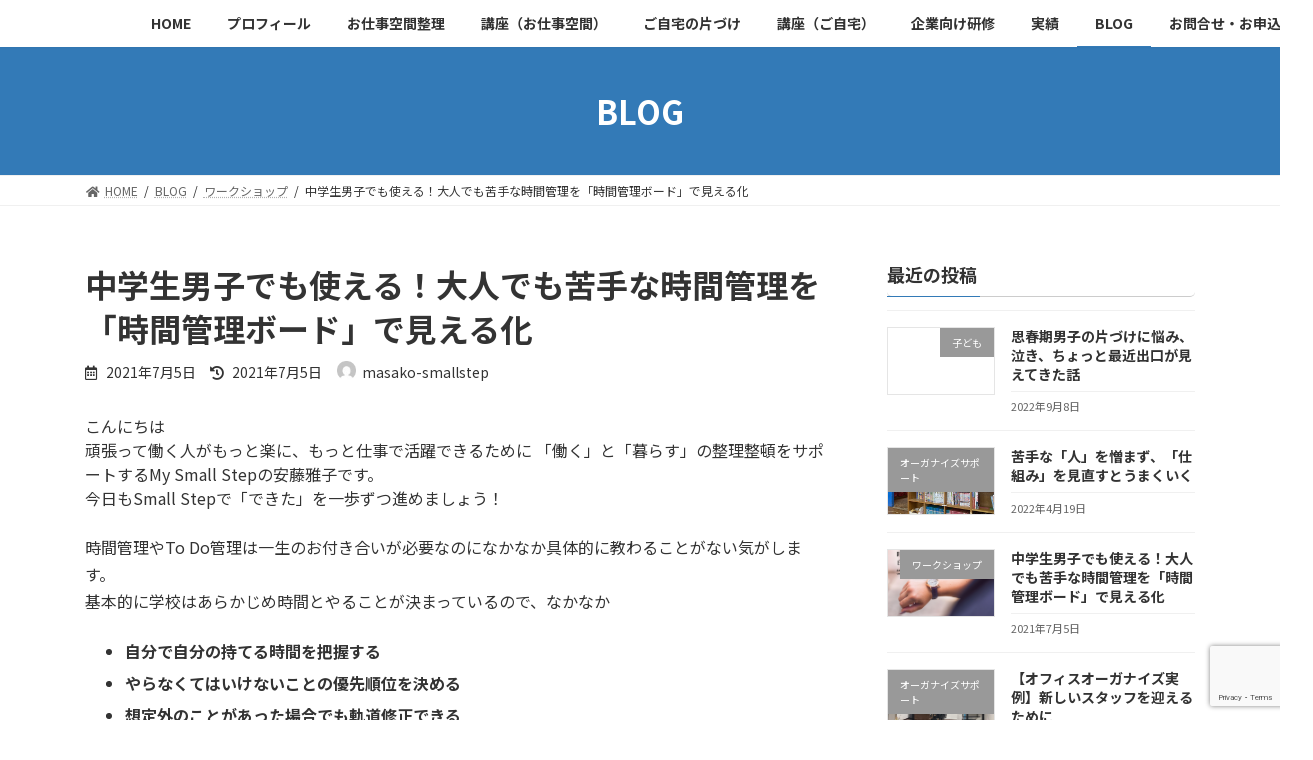

--- FILE ---
content_type: text/html; charset=UTF-8
request_url: https://my-smallstep.com/organize/2021/07/05/jikan_board/
body_size: 16079
content:
<!DOCTYPE html><html dir="ltr" lang="ja"
 prefix="og: https://ogp.me/ns#" ><head><meta charset="utf-8"><meta http-equiv="X-UA-Compatible" content="IE=edge"><meta name="viewport" content="width=device-width, initial-scale=1"><link media="all" href="https://my-smallstep.com/organize/wp-content/cache/autoptimize/css/autoptimize_a2a5b60878aac802359ed673a473d2b1.css" rel="stylesheet"><title>中学生男子でも使える！大人でも苦手な時間管理を「時間管理ボード」で見える化 | 整理収納と環境整備～職場と自宅の片づけはMy Small Step｜岡山</title><meta name="description" content="大人でも苦手な人が多い（私もその一人）時間の管理。見えない時間をいかに見えるようにして自分が無理なく管理する方法を見つけないといつまでたっても「時間がない」が口癖になってしまいます。 今回は時間管理ボードを再活用して家族の時間の使い方の見直しの話になります。" /><meta name="robots" content="max-image-preview:large" /><link rel="canonical" href="https://my-smallstep.com/organize/2021/07/05/jikan_board/" /><meta name="generator" content="All in One SEO (AIOSEO) 4.2.8 " /><meta property="og:locale" content="ja_JP" /><meta property="og:site_name" content="My Small Step" /><meta property="og:type" content="article" /><meta property="og:title" content="中学生男子でも使える！大人でも苦手な時間管理を「時間管理ボード」で見える化" /><meta property="og:description" content="大人でも苦手な人が多い（私もその一人）時間の管理。見えない時間をいかに見えるようにして自分が無理なく管理する方法を見つけないといつまでたっても「時間がない」が口癖になってしまいます。 今回は時間管理ボードを再活用して家族の時間の使い方の見直しの話になります。" /><meta property="og:url" content="https://my-smallstep.com/organize/2021/07/05/jikan_board/" /><meta property="fb:app_id" content="260470461910667" /><meta property="fb:admins" content="masako.ando28" /><meta property="og:image" content="https://my-smallstep.com/organize/wp-content/uploads/2021/07/D5F3AD6D-4623-4901-B80D-1B2578496BD5.png" /><meta property="og:image:secure_url" content="https://my-smallstep.com/organize/wp-content/uploads/2021/07/D5F3AD6D-4623-4901-B80D-1B2578496BD5.png" /><meta property="og:image:width" content="940" /><meta property="og:image:height" content="788" /><meta property="article:tag" content="ワークショップ" /><meta property="article:tag" content="子ども" /><meta property="article:tag" content="思考の整理" /><meta property="article:tag" content="手作り" /><meta property="article:published_time" content="2021-07-05T01:14:46+00:00" /><meta property="article:modified_time" content="2021-07-05T01:16:54+00:00" /><meta property="article:publisher" content="https://www.facebook.com/masakosmallstep" /><meta name="twitter:card" content="summary" /><meta name="twitter:title" content="中学生男子でも使える！大人でも苦手な時間管理を「時間管理ボード」で見える化" /><meta name="twitter:description" content="大人でも苦手な人が多い（私もその一人）時間の管理。見えない時間をいかに見えるようにして自分が無理なく管理する方法を見つけないといつまでたっても「時間がない」が口癖になってしまいます。 今回は時間管理ボードを再活用して家族の時間の使い方の見直しの話になります。" /><meta name="twitter:image" content="https://my-smallstep.com/organize/wp-content/uploads/2021/07/D5F3AD6D-4623-4901-B80D-1B2578496BD5.png" /><meta name="google" content="nositelinkssearchbox" /> <script type="application/ld+json" class="aioseo-schema">{"@context":"https:\/\/schema.org","@graph":[{"@type":"Article","@id":"https:\/\/my-smallstep.com\/organize\/2021\/07\/05\/jikan_board\/#article","name":"\u4e2d\u5b66\u751f\u7537\u5b50\u3067\u3082\u4f7f\u3048\u308b\uff01\u5927\u4eba\u3067\u3082\u82e6\u624b\u306a\u6642\u9593\u7ba1\u7406\u3092\u300c\u6642\u9593\u7ba1\u7406\u30dc\u30fc\u30c9\u300d\u3067\u898b\u3048\u308b\u5316 | \u6574\u7406\u53ce\u7d0d\u3068\u74b0\u5883\u6574\u5099\uff5e\u8077\u5834\u3068\u81ea\u5b85\u306e\u7247\u3065\u3051\u306fMy Small Step\uff5c\u5ca1\u5c71","headline":"\u4e2d\u5b66\u751f\u7537\u5b50\u3067\u3082\u4f7f\u3048\u308b\uff01\u5927\u4eba\u3067\u3082\u82e6\u624b\u306a\u6642\u9593\u7ba1\u7406\u3092\u300c\u6642\u9593\u7ba1\u7406\u30dc\u30fc\u30c9\u300d\u3067\u898b\u3048\u308b\u5316","author":{"@id":"https:\/\/my-smallstep.com\/organize\/author\/masako-smallstep\/#author"},"publisher":{"@id":"https:\/\/my-smallstep.com\/organize\/#organization"},"image":{"@type":"ImageObject","url":"https:\/\/my-smallstep.com\/organize\/wp-content\/uploads\/2021\/07\/D5F3AD6D-4623-4901-B80D-1B2578496BD5.png","width":940,"height":788},"datePublished":"2021-07-05T01:14:46+09:00","dateModified":"2021-07-05T01:16:54+09:00","inLanguage":"ja","mainEntityOfPage":{"@id":"https:\/\/my-smallstep.com\/organize\/2021\/07\/05\/jikan_board\/#webpage"},"isPartOf":{"@id":"https:\/\/my-smallstep.com\/organize\/2021\/07\/05\/jikan_board\/#webpage"},"articleSection":"\u30ef\u30fc\u30af\u30b7\u30e7\u30c3\u30d7, \u5b50\u3069\u3082, \u601d\u8003\u306e\u6574\u7406, \u624b\u4f5c\u308a"},{"@type":"BreadcrumbList","@id":"https:\/\/my-smallstep.com\/organize\/2021\/07\/05\/jikan_board\/#breadcrumblist","itemListElement":[{"@type":"ListItem","@id":"https:\/\/my-smallstep.com\/organize\/#listItem","position":1,"item":{"@type":"WebPage","@id":"https:\/\/my-smallstep.com\/organize\/","name":"\u30db\u30fc\u30e0","description":"\u4ed5\u4e8b\u5834\u306e\u74b0\u5883\u6574\u5099\u3067\u52b9\u7387\u5316\u3092\u5b9f\u73fe\u3002\u81ea\u5b85\u306e\u6574\u7406\u53ce\u7d0d\u3067\u5bb6\u4e8b\u3092\u697d\u306b\u3002\u7247\u3065\u3051\u3067\u300c\u50cd\u304f\u300d\u3068\u300c\u66ae\u3089\u3059\u300d\u3092\u6539\u5584\u3057\u307e\u3059\u3002\u304a\u5ba2\u69d8\u306e\u30ef\u30fc\u30af\u30b9\u30bf\u30a4\u30eb\u3084\u30e9\u30a4\u30d5\u30b9\u30bf\u30a4\u30eb\u306b\u5408\u308f\u305b\u3066\u7247\u3065\u3051\u306e\u4ed5\u7d44\u307f\u3065\u304f\u308a\u3092\u304a\u624b\u4f1d\u3044\u3002\u5ca1\u5c71\u306e\u30aa\u30d5\u30a3\u30b9\u30aa\u30d5\u30a3\u30b9\u30aa\u30fc\u30ac\u30ca\u30a4\u30b6\u30fc\u3001\u30e9\u30a4\u30d5\u30aa\u30fc\u30ac\u30ca\u30a4\u30b6\u30fc\u5b89\u85e4\u96c5\u5b50\u3002","url":"https:\/\/my-smallstep.com\/organize\/"},"nextItem":"https:\/\/my-smallstep.com\/organize\/2021\/#listItem"},{"@type":"ListItem","@id":"https:\/\/my-smallstep.com\/organize\/2021\/#listItem","position":2,"item":{"@type":"WebPage","@id":"https:\/\/my-smallstep.com\/organize\/2021\/","name":"2021","url":"https:\/\/my-smallstep.com\/organize\/2021\/"},"nextItem":"https:\/\/my-smallstep.com\/organize\/2021\/07\/#listItem","previousItem":"https:\/\/my-smallstep.com\/organize\/#listItem"},{"@type":"ListItem","@id":"https:\/\/my-smallstep.com\/organize\/2021\/07\/#listItem","position":3,"item":{"@type":"WebPage","@id":"https:\/\/my-smallstep.com\/organize\/2021\/07\/","name":"July","url":"https:\/\/my-smallstep.com\/organize\/2021\/07\/"},"nextItem":"https:\/\/my-smallstep.com\/organize\/2021\/07\/05\/#listItem","previousItem":"https:\/\/my-smallstep.com\/organize\/2021\/#listItem"},{"@type":"ListItem","@id":"https:\/\/my-smallstep.com\/organize\/2021\/07\/05\/#listItem","position":4,"item":{"@type":"WebPage","@id":"https:\/\/my-smallstep.com\/organize\/2021\/07\/05\/","name":"5","url":"https:\/\/my-smallstep.com\/organize\/2021\/07\/05\/"},"nextItem":"https:\/\/my-smallstep.com\/organize\/2021\/07\/05\/jikan_board\/#listItem","previousItem":"https:\/\/my-smallstep.com\/organize\/2021\/07\/#listItem"},{"@type":"ListItem","@id":"https:\/\/my-smallstep.com\/organize\/2021\/07\/05\/jikan_board\/#listItem","position":5,"item":{"@type":"WebPage","@id":"https:\/\/my-smallstep.com\/organize\/2021\/07\/05\/jikan_board\/","name":"\u4e2d\u5b66\u751f\u7537\u5b50\u3067\u3082\u4f7f\u3048\u308b\uff01\u5927\u4eba\u3067\u3082\u82e6\u624b\u306a\u6642\u9593\u7ba1\u7406\u3092\u300c\u6642\u9593\u7ba1\u7406\u30dc\u30fc\u30c9\u300d\u3067\u898b\u3048\u308b\u5316","description":"\u5927\u4eba\u3067\u3082\u82e6\u624b\u306a\u4eba\u304c\u591a\u3044\uff08\u79c1\u3082\u305d\u306e\u4e00\u4eba\uff09\u6642\u9593\u306e\u7ba1\u7406\u3002\u898b\u3048\u306a\u3044\u6642\u9593\u3092\u3044\u304b\u306b\u898b\u3048\u308b\u3088\u3046\u306b\u3057\u3066\u81ea\u5206\u304c\u7121\u7406\u306a\u304f\u7ba1\u7406\u3059\u308b\u65b9\u6cd5\u3092\u898b\u3064\u3051\u306a\u3044\u3068\u3044\u3064\u307e\u3067\u305f\u3063\u3066\u3082\u300c\u6642\u9593\u304c\u306a\u3044\u300d\u304c\u53e3\u7656\u306b\u306a\u3063\u3066\u3057\u307e\u3044\u307e\u3059\u3002 \u4eca\u56de\u306f\u6642\u9593\u7ba1\u7406\u30dc\u30fc\u30c9\u3092\u518d\u6d3b\u7528\u3057\u3066\u5bb6\u65cf\u306e\u6642\u9593\u306e\u4f7f\u3044\u65b9\u306e\u898b\u76f4\u3057\u306e\u8a71\u306b\u306a\u308a\u307e\u3059\u3002","url":"https:\/\/my-smallstep.com\/organize\/2021\/07\/05\/jikan_board\/"},"previousItem":"https:\/\/my-smallstep.com\/organize\/2021\/07\/05\/#listItem"}]},{"@type":"Organization","@id":"https:\/\/my-smallstep.com\/organize\/#organization","name":"\u6574\u7406\u53ce\u7d0d\u3068\u74b0\u5883\u6574\u5099\uff5e\u8077\u5834\u3068\u81ea\u5b85\u306e\u7247\u3065\u3051\u306fMy Small Step\uff5c\u5ca1\u5c71","url":"https:\/\/my-smallstep.com\/organize\/"},{"@type":"WebPage","@id":"https:\/\/my-smallstep.com\/organize\/2021\/07\/05\/jikan_board\/#webpage","url":"https:\/\/my-smallstep.com\/organize\/2021\/07\/05\/jikan_board\/","name":"\u4e2d\u5b66\u751f\u7537\u5b50\u3067\u3082\u4f7f\u3048\u308b\uff01\u5927\u4eba\u3067\u3082\u82e6\u624b\u306a\u6642\u9593\u7ba1\u7406\u3092\u300c\u6642\u9593\u7ba1\u7406\u30dc\u30fc\u30c9\u300d\u3067\u898b\u3048\u308b\u5316 | \u6574\u7406\u53ce\u7d0d\u3068\u74b0\u5883\u6574\u5099\uff5e\u8077\u5834\u3068\u81ea\u5b85\u306e\u7247\u3065\u3051\u306fMy Small Step\uff5c\u5ca1\u5c71","description":"\u5927\u4eba\u3067\u3082\u82e6\u624b\u306a\u4eba\u304c\u591a\u3044\uff08\u79c1\u3082\u305d\u306e\u4e00\u4eba\uff09\u6642\u9593\u306e\u7ba1\u7406\u3002\u898b\u3048\u306a\u3044\u6642\u9593\u3092\u3044\u304b\u306b\u898b\u3048\u308b\u3088\u3046\u306b\u3057\u3066\u81ea\u5206\u304c\u7121\u7406\u306a\u304f\u7ba1\u7406\u3059\u308b\u65b9\u6cd5\u3092\u898b\u3064\u3051\u306a\u3044\u3068\u3044\u3064\u307e\u3067\u305f\u3063\u3066\u3082\u300c\u6642\u9593\u304c\u306a\u3044\u300d\u304c\u53e3\u7656\u306b\u306a\u3063\u3066\u3057\u307e\u3044\u307e\u3059\u3002 \u4eca\u56de\u306f\u6642\u9593\u7ba1\u7406\u30dc\u30fc\u30c9\u3092\u518d\u6d3b\u7528\u3057\u3066\u5bb6\u65cf\u306e\u6642\u9593\u306e\u4f7f\u3044\u65b9\u306e\u898b\u76f4\u3057\u306e\u8a71\u306b\u306a\u308a\u307e\u3059\u3002","inLanguage":"ja","isPartOf":{"@id":"https:\/\/my-smallstep.com\/organize\/#website"},"breadcrumb":{"@id":"https:\/\/my-smallstep.com\/organize\/2021\/07\/05\/jikan_board\/#breadcrumblist"},"author":"https:\/\/my-smallstep.com\/organize\/author\/masako-smallstep\/#author","creator":"https:\/\/my-smallstep.com\/organize\/author\/masako-smallstep\/#author","image":{"@type":"ImageObject","url":"https:\/\/my-smallstep.com\/organize\/wp-content\/uploads\/2021\/07\/D5F3AD6D-4623-4901-B80D-1B2578496BD5.png","@id":"https:\/\/my-smallstep.com\/organize\/#mainImage","width":940,"height":788},"primaryImageOfPage":{"@id":"https:\/\/my-smallstep.com\/organize\/2021\/07\/05\/jikan_board\/#mainImage"},"datePublished":"2021-07-05T01:14:46+09:00","dateModified":"2021-07-05T01:16:54+09:00"},{"@type":"WebSite","@id":"https:\/\/my-smallstep.com\/organize\/#website","url":"https:\/\/my-smallstep.com\/organize\/","name":"\u6574\u7406\u53ce\u7d0d\u3068\u74b0\u5883\u6574\u5099\uff5e\u8077\u5834\u3068\u81ea\u5b85\u306e\u7247\u3065\u3051\u306fMy Small Step\uff5c\u5ca1\u5c71","description":"\u74b0\u5883\u6574\u5099\u3067\u50cd\u304f\u3092\u3082\u3063\u3068\u52b9\u7387\u7684\u306b\u3001\u6574\u7406\u53ce\u7d0d\u3067\u5bb6\u4e8b\u3092\u3082\u3063\u3068\u697d\u306b\u3002\u7247\u3065\u3051\u3067\u8077\u5834\u3084\u81ea\u5b85\u306f\u6539\u5584\u3067\u304d\u307e\u3059\u3002","inLanguage":"ja","publisher":{"@id":"https:\/\/my-smallstep.com\/organize\/#organization"}}]}</script> <link rel='dns-prefetch' href='//webfonts.sakura.ne.jp' /><link rel="alternate" type="application/rss+xml" title="整理収納と環境整備～職場と自宅の片づけはMy Small Step｜岡山 &raquo; フィード" href="https://my-smallstep.com/organize/feed/" /><link rel="alternate" type="application/rss+xml" title="整理収納と環境整備～職場と自宅の片づけはMy Small Step｜岡山 &raquo; コメントフィード" href="https://my-smallstep.com/organize/comments/feed/" />  <script
				src="//www.googletagmanager.com/gtag/js?id=UA-90780921-2"  data-cfasync="false" data-wpfc-render="false" type="text/javascript" async></script> <script data-cfasync="false" data-wpfc-render="false" type="text/javascript">var em_version = '7.11.0';
				var em_track_user = true;
				var em_no_track_reason = '';
				
								var disableStrs = [
															'ga-disable-UA-90780921-2',
									];

				/* Function to detect opted out users */
				function __gtagTrackerIsOptedOut() {
					for (var index = 0; index < disableStrs.length; index++) {
						if (document.cookie.indexOf(disableStrs[index] + '=true') > -1) {
							return true;
						}
					}

					return false;
				}

				/* Disable tracking if the opt-out cookie exists. */
				if (__gtagTrackerIsOptedOut()) {
					for (var index = 0; index < disableStrs.length; index++) {
						window[disableStrs[index]] = true;
					}
				}

				/* Opt-out function */
				function __gtagTrackerOptout() {
					for (var index = 0; index < disableStrs.length; index++) {
						document.cookie = disableStrs[index] + '=true; expires=Thu, 31 Dec 2099 23:59:59 UTC; path=/';
						window[disableStrs[index]] = true;
					}
				}

				if ('undefined' === typeof gaOptout) {
					function gaOptout() {
						__gtagTrackerOptout();
					}
				}
								window.dataLayer = window.dataLayer || [];

				window.ExactMetricsDualTracker = {
					helpers: {},
					trackers: {},
				};
				if (em_track_user) {
					function __gtagDataLayer() {
						dataLayer.push(arguments);
					}

					function __gtagTracker(type, name, parameters) {
						if (!parameters) {
							parameters = {};
						}

						if (parameters.send_to) {
							__gtagDataLayer.apply(null, arguments);
							return;
						}

						if (type === 'event') {
							
														parameters.send_to = exactmetrics_frontend.ua;
							__gtagDataLayer(type, name, parameters);
													} else {
							__gtagDataLayer.apply(null, arguments);
						}
					}

					__gtagTracker('js', new Date());
					__gtagTracker('set', {
						'developer_id.dNDMyYj': true,
											});
															__gtagTracker('config', 'UA-90780921-2', {"forceSSL":"true"} );
										window.gtag = __gtagTracker;										(function () {
						/* https://developers.google.com/analytics/devguides/collection/analyticsjs/ */
						/* ga and __gaTracker compatibility shim. */
						var noopfn = function () {
							return null;
						};
						var newtracker = function () {
							return new Tracker();
						};
						var Tracker = function () {
							return null;
						};
						var p = Tracker.prototype;
						p.get = noopfn;
						p.set = noopfn;
						p.send = function () {
							var args = Array.prototype.slice.call(arguments);
							args.unshift('send');
							__gaTracker.apply(null, args);
						};
						var __gaTracker = function () {
							var len = arguments.length;
							if (len === 0) {
								return;
							}
							var f = arguments[len - 1];
							if (typeof f !== 'object' || f === null || typeof f.hitCallback !== 'function') {
								if ('send' === arguments[0]) {
									var hitConverted, hitObject = false, action;
									if ('event' === arguments[1]) {
										if ('undefined' !== typeof arguments[3]) {
											hitObject = {
												'eventAction': arguments[3],
												'eventCategory': arguments[2],
												'eventLabel': arguments[4],
												'value': arguments[5] ? arguments[5] : 1,
											}
										}
									}
									if ('pageview' === arguments[1]) {
										if ('undefined' !== typeof arguments[2]) {
											hitObject = {
												'eventAction': 'page_view',
												'page_path': arguments[2],
											}
										}
									}
									if (typeof arguments[2] === 'object') {
										hitObject = arguments[2];
									}
									if (typeof arguments[5] === 'object') {
										Object.assign(hitObject, arguments[5]);
									}
									if ('undefined' !== typeof arguments[1].hitType) {
										hitObject = arguments[1];
										if ('pageview' === hitObject.hitType) {
											hitObject.eventAction = 'page_view';
										}
									}
									if (hitObject) {
										action = 'timing' === arguments[1].hitType ? 'timing_complete' : hitObject.eventAction;
										hitConverted = mapArgs(hitObject);
										__gtagTracker('event', action, hitConverted);
									}
								}
								return;
							}

							function mapArgs(args) {
								var arg, hit = {};
								var gaMap = {
									'eventCategory': 'event_category',
									'eventAction': 'event_action',
									'eventLabel': 'event_label',
									'eventValue': 'event_value',
									'nonInteraction': 'non_interaction',
									'timingCategory': 'event_category',
									'timingVar': 'name',
									'timingValue': 'value',
									'timingLabel': 'event_label',
									'page': 'page_path',
									'location': 'page_location',
									'title': 'page_title',
								};
								for (arg in args) {
																		if (!(!args.hasOwnProperty(arg) || !gaMap.hasOwnProperty(arg))) {
										hit[gaMap[arg]] = args[arg];
									} else {
										hit[arg] = args[arg];
									}
								}
								return hit;
							}

							try {
								f.hitCallback();
							} catch (ex) {
							}
						};
						__gaTracker.create = newtracker;
						__gaTracker.getByName = newtracker;
						__gaTracker.getAll = function () {
							return [];
						};
						__gaTracker.remove = noopfn;
						__gaTracker.loaded = true;
						window['__gaTracker'] = __gaTracker;
					})();
									} else {
										console.log("");
					(function () {
						function __gtagTracker() {
							return null;
						}

						window['__gtagTracker'] = __gtagTracker;
						window['gtag'] = __gtagTracker;
					})();
									}</script>  <script type="text/javascript">window._wpemojiSettings = {"baseUrl":"https:\/\/s.w.org\/images\/core\/emoji\/14.0.0\/72x72\/","ext":".png","svgUrl":"https:\/\/s.w.org\/images\/core\/emoji\/14.0.0\/svg\/","svgExt":".svg","source":{"concatemoji":"https:\/\/my-smallstep.com\/organize\/wp-includes\/js\/wp-emoji-release.min.js"}};
/*! This file is auto-generated */
!function(i,n){var o,s,e;function c(e){try{var t={supportTests:e,timestamp:(new Date).valueOf()};sessionStorage.setItem(o,JSON.stringify(t))}catch(e){}}function p(e,t,n){e.clearRect(0,0,e.canvas.width,e.canvas.height),e.fillText(t,0,0);var t=new Uint32Array(e.getImageData(0,0,e.canvas.width,e.canvas.height).data),r=(e.clearRect(0,0,e.canvas.width,e.canvas.height),e.fillText(n,0,0),new Uint32Array(e.getImageData(0,0,e.canvas.width,e.canvas.height).data));return t.every(function(e,t){return e===r[t]})}function u(e,t,n){switch(t){case"flag":return n(e,"\ud83c\udff3\ufe0f\u200d\u26a7\ufe0f","\ud83c\udff3\ufe0f\u200b\u26a7\ufe0f")?!1:!n(e,"\ud83c\uddfa\ud83c\uddf3","\ud83c\uddfa\u200b\ud83c\uddf3")&&!n(e,"\ud83c\udff4\udb40\udc67\udb40\udc62\udb40\udc65\udb40\udc6e\udb40\udc67\udb40\udc7f","\ud83c\udff4\u200b\udb40\udc67\u200b\udb40\udc62\u200b\udb40\udc65\u200b\udb40\udc6e\u200b\udb40\udc67\u200b\udb40\udc7f");case"emoji":return!n(e,"\ud83e\udef1\ud83c\udffb\u200d\ud83e\udef2\ud83c\udfff","\ud83e\udef1\ud83c\udffb\u200b\ud83e\udef2\ud83c\udfff")}return!1}function f(e,t,n){var r="undefined"!=typeof WorkerGlobalScope&&self instanceof WorkerGlobalScope?new OffscreenCanvas(300,150):i.createElement("canvas"),a=r.getContext("2d",{willReadFrequently:!0}),o=(a.textBaseline="top",a.font="600 32px Arial",{});return e.forEach(function(e){o[e]=t(a,e,n)}),o}function t(e){var t=i.createElement("script");t.src=e,t.defer=!0,i.head.appendChild(t)}"undefined"!=typeof Promise&&(o="wpEmojiSettingsSupports",s=["flag","emoji"],n.supports={everything:!0,everythingExceptFlag:!0},e=new Promise(function(e){i.addEventListener("DOMContentLoaded",e,{once:!0})}),new Promise(function(t){var n=function(){try{var e=JSON.parse(sessionStorage.getItem(o));if("object"==typeof e&&"number"==typeof e.timestamp&&(new Date).valueOf()<e.timestamp+604800&&"object"==typeof e.supportTests)return e.supportTests}catch(e){}return null}();if(!n){if("undefined"!=typeof Worker&&"undefined"!=typeof OffscreenCanvas&&"undefined"!=typeof URL&&URL.createObjectURL&&"undefined"!=typeof Blob)try{var e="postMessage("+f.toString()+"("+[JSON.stringify(s),u.toString(),p.toString()].join(",")+"));",r=new Blob([e],{type:"text/javascript"}),a=new Worker(URL.createObjectURL(r),{name:"wpTestEmojiSupports"});return void(a.onmessage=function(e){c(n=e.data),a.terminate(),t(n)})}catch(e){}c(n=f(s,u,p))}t(n)}).then(function(e){for(var t in e)n.supports[t]=e[t],n.supports.everything=n.supports.everything&&n.supports[t],"flag"!==t&&(n.supports.everythingExceptFlag=n.supports.everythingExceptFlag&&n.supports[t]);n.supports.everythingExceptFlag=n.supports.everythingExceptFlag&&!n.supports.flag,n.DOMReady=!1,n.readyCallback=function(){n.DOMReady=!0}}).then(function(){return e}).then(function(){var e;n.supports.everything||(n.readyCallback(),(e=n.source||{}).concatemoji?t(e.concatemoji):e.wpemoji&&e.twemoji&&(t(e.twemoji),t(e.wpemoji)))}))}((window,document),window._wpemojiSettings);</script> <link rel='stylesheet' id='pz-linkcard-css' href='https://my-smallstep.com/organize/wp-content/cache/autoptimize/css/autoptimize_single_8411fe90e83176e90693d20071cf6e87.css' type='text/css' media='all' /> <script type="text/javascript" src="https://my-smallstep.com/organize/wp-includes/js/jquery/jquery.min.js" id="jquery-core-js"></script> <script type="text/javascript" src="https://my-smallstep.com/organize/wp-includes/js/jquery/jquery-migrate.min.js" id="jquery-migrate-js"></script> <script type="text/javascript" src="//webfonts.sakura.ne.jp/js/sakurav3.js?fadein=0" id="typesquare_std-js"></script> <script type="text/javascript" src="https://my-smallstep.com/organize/wp-content/plugins/google-analytics-dashboard-for-wp/assets/js/frontend-gtag.min.js" id="exactmetrics-frontend-script-js"></script> <script data-cfasync="false" data-wpfc-render="false" type="text/javascript" id='exactmetrics-frontend-script-js-extra'>var exactmetrics_frontend = {"js_events_tracking":"true","download_extensions":"zip,mp3,mpeg,pdf,docx,pptx,xlsx,rar","inbound_paths":"[{\"path\":\"\\\/go\\\/\",\"label\":\"affiliate\"},{\"path\":\"\\\/recommend\\\/\",\"label\":\"affiliate\"}]","home_url":"https:\/\/my-smallstep.com\/organize","hash_tracking":"false","ua":"UA-90780921-2","v4_id":""};</script> <link rel="https://api.w.org/" href="https://my-smallstep.com/organize/wp-json/" /><link rel="alternate" type="application/json" href="https://my-smallstep.com/organize/wp-json/wp/v2/posts/2931" /><link rel="EditURI" type="application/rsd+xml" title="RSD" href="https://my-smallstep.com/organize/xmlrpc.php?rsd" /><meta name="generator" content="WordPress 6.4.7" /><link rel='shortlink' href='https://my-smallstep.com/organize/?p=2931' /><link rel="alternate" type="application/json+oembed" href="https://my-smallstep.com/organize/wp-json/oembed/1.0/embed?url=https%3A%2F%2Fmy-smallstep.com%2Forganize%2F2021%2F07%2F05%2Fjikan_board%2F" /><link rel="alternate" type="text/xml+oembed" href="https://my-smallstep.com/organize/wp-json/oembed/1.0/embed?url=https%3A%2F%2Fmy-smallstep.com%2Forganize%2F2021%2F07%2F05%2Fjikan_board%2F&#038;format=xml" /><link rel="icon" href="https://my-smallstep.com/organize/wp-content/uploads/2021/09/cropped-IMG_2446-32x32.png" sizes="32x32" /><link rel="icon" href="https://my-smallstep.com/organize/wp-content/uploads/2021/09/cropped-IMG_2446-192x192.png" sizes="192x192" /><link rel="apple-touch-icon" href="https://my-smallstep.com/organize/wp-content/uploads/2021/09/cropped-IMG_2446-180x180.png" /><meta name="msapplication-TileImage" content="https://my-smallstep.com/organize/wp-content/uploads/2021/09/cropped-IMG_2446-270x270.png" /></head><body class="post-template-default single single-post postid-2931 single-format-standard wp-embed-responsive sidebar-fix sidebar-fix-priority-top device-pc fa_v5_css"> <a class="skip-link screen-reader-text" href="#main">コンテンツへスキップ</a> <a class="skip-link screen-reader-text" href="#vk-mobile-nav">ナビゲーションに移動</a><header id="site-header" class="site-header site-header--layout--nav-float"><div id="site-header-container" class="site-header-container container"><div class="site-header-logo"> <a href="https://my-smallstep.com/organize/"> <span><img src="https://my-smallstep.com/organize/wp-content/uploads/2021/09/20180805_134014103_iOS2.png" alt="整理収納と環境整備～職場と自宅の片づけはMy Small Step｜岡山" /></span> </a></div><nav id="global-nav" class="global-nav global-nav--layout--float-right"><ul id="menu-menu" class="menu vk-menu-acc global-nav-list nav"><li id="menu-item-526" class="menu-item menu-item-type-post_type menu-item-object-page menu-item-home"><a href="https://my-smallstep.com/organize/"><strong class="global-nav-name">HOME</strong></a></li><li id="menu-item-527" class="menu-item menu-item-type-post_type menu-item-object-page"><a href="https://my-smallstep.com/organize/profile/"><strong class="global-nav-name">プロフィール</strong></a></li><li id="menu-item-2829" class="menu-item menu-item-type-post_type menu-item-object-page"><a href="https://my-smallstep.com/organize/infomation/office-organize/"><strong class="global-nav-name">お仕事空間整理</strong></a></li><li id="menu-item-765" class="menu-item menu-item-type-post_type menu-item-object-page"><a href="https://my-smallstep.com/organize/seminar_work/"><strong class="global-nav-name">講座（お仕事空間）</strong></a></li><li id="menu-item-2830" class="menu-item menu-item-type-post_type menu-item-object-page"><a href="https://my-smallstep.com/organize/infomation/life-organize/"><strong class="global-nav-name">ご自宅の片づけ</strong></a></li><li id="menu-item-2383" class="menu-item menu-item-type-post_type menu-item-object-page"><a href="https://my-smallstep.com/organize/seminar_home/"><strong class="global-nav-name">講座（ご自宅）</strong></a></li><li id="menu-item-3065" class="menu-item menu-item-type-post_type menu-item-object-page"><a href="https://my-smallstep.com/organize/corporate_training/"><strong class="global-nav-name">企業向け研修</strong></a></li><li id="menu-item-1940" class="menu-item menu-item-type-post_type menu-item-object-page"><a href="https://my-smallstep.com/organize/performance/"><strong class="global-nav-name">実績</strong></a></li><li id="menu-item-524" class="menu-item menu-item-type-post_type menu-item-object-page current_page_parent"><a href="https://my-smallstep.com/organize/blog/"><strong class="global-nav-name">BLOG</strong></a></li><li id="menu-item-525" class="menu-item menu-item-type-post_type menu-item-object-page"><a href="https://my-smallstep.com/organize/contact/"><strong class="global-nav-name">お問合せ・お申込み</strong></a></li></ul></nav></div></header><div class="page-header"><div class="page-header-inner container"><div class="page-header-title">BLOG</div></div></div><div id="breadcrumb" class="breadcrumb"><div class="container"><ol class="breadcrumb-list"><li class="breadcrumb-list__item breadcrumb-list__item--home" itemprop="itemListElement" itemscope itemtype="http://schema.org/ListItem"><a href="https://my-smallstep.com/organize" itemprop="item"><i class="fas fa-fw fa-home"></i><span itemprop="name">HOME</span></a></li><li class="breadcrumb-list__item" itemprop="itemListElement" itemscope itemtype="http://schema.org/ListItem"><a href="https://my-smallstep.com/organize/blog/" itemprop="item"><span itemprop="name">BLOG</span></a></li><li class="breadcrumb-list__item" itemprop="itemListElement" itemscope itemtype="http://schema.org/ListItem"><a href="https://my-smallstep.com/organize/category/%e3%83%af%e3%83%bc%e3%82%af%e3%82%b7%e3%83%a7%e3%83%83%e3%83%97/" itemprop="item"><span itemprop="name">ワークショップ</span></a></li><li class="breadcrumb-list__item" itemprop="itemListElement" itemscope itemtype="http://schema.org/ListItem"><span itemprop="name">中学生男子でも使える！大人でも苦手な時間管理を「時間管理ボード」で見える化</span></li></ol></div></div><div class="site-body"><div class="site-body-container container"><div class="main-section main-section--col--two" id="main" role="main"><article id="post-2931" class="entry entry-full post-2931 post type-post status-publish format-standard has-post-thumbnail hentry category-545 category-156 category-431 category-85"><header class="entry-header"><h1 class="entry-title"> 中学生男子でも使える！大人でも苦手な時間管理を「時間管理ボード」で見える化</h1><div class="entry-meta"><span class="entry-meta-item entry-meta-item-date"> <i class="far fa-calendar-alt"></i> <span class="published">2021年7月5日</span> </span><span class="entry-meta-item entry-meta-item-updated"> <i class="fas fa-history"></i> <span class="screen-reader-text">最終更新日時 : </span> <span class="updated">2021年7月5日</span> </span><span class="entry-meta-item entry-meta-item-author"> <span class="vcard author"><span class="entry-meta-item-author-image"><img alt='' src='https://secure.gravatar.com/avatar/78007761aac17e3cf91e91089aa2e7ae?s=30&#038;d=mm&#038;r=g' class='avatar avatar-30 photo' height='30' width='30' /></span><span class="fn">masako-smallstep</span></span></span></div></header><div class="entry-body"><div id="pryc-wp-acctp-top">こんにちは <Br> 頑張って働く人がもっと楽に、もっと仕事で活躍できるために  「働く」と「暮らす」の整理整頓をサポートするMy Small Stepの安藤雅子です。 <Br> 今日もSmall Stepで「できた」を一歩ずつ進めましょう！
 
 <Br> <Br></div><div id="pryc-wp-acctp-original-content"><p>時間管理やTo Do管理は一生のお付き合いが必要なのになかなか具体的に教わることがない気がします。<br>基本的に学校はあらかじめ時間とやることが決まっているので、なかなか</p><ul><li><strong>自分で自分の持てる時間を把握する</strong></li><li><strong>やらなくてはいけないことの優先順位を決める</strong></li><li><strong>想定外のことがあった場合でも軌道修正できる</strong></li></ul><p>これらのことって大人になっても苦手な人が多いのではないでしょうか？</p><p>（私もその一人。ライフオーガナイザーになる時の自己チェックで時間の整理が極端に苦手だと判明）</p><div style="height:40px" aria-hidden="true" class="wp-block-spacer"></div><p>実は７月から我が家は少し生活のリズムが変化することになりました。</p><p>せっかくなのでこのタイミングで家族の時間の使い方を見直そう！と思い、思春期＆反抗期の息子たちと一緒に久しぶりの<strong><span class="has-inline-color has-luminous-vivid-orange-color">時間管理ボード</span></strong>を作り換えました。</p><p>ちなみに<strong><span class="has-inline-color has-luminous-vivid-orange-color">時間管理ボード</span></strong>とは・・・</p><p>３年くらい前からワークショップなどで使っている子どもさんでも<strong>楽しく時間を見える化できるボード</strong>です。</p><figure class="wp-block-image size-large"><a href="https://my-smallstep.com/organize/2019/08/28/jijan/"><img fetchpriority="high" decoding="async" width="1024" height="768" src="https://my-smallstep.com/organize/wp-content/uploads/2019/08/img_1279-1024x768.jpg" alt="" class="wp-image-2011" srcset="https://my-smallstep.com/organize/wp-content/uploads/2019/08/img_1279-1024x768.jpg 1024w, https://my-smallstep.com/organize/wp-content/uploads/2019/08/img_1279-300x225.jpg 300w, https://my-smallstep.com/organize/wp-content/uploads/2019/08/img_1279-768x576.jpg 768w, https://my-smallstep.com/organize/wp-content/uploads/2019/08/img_1279-660x495.jpg 660w" sizes="(max-width: 1024px) 100vw, 1024px" /></a><figcaption>2019年夏休みのワークショップ（<a href="https://my-smallstep.com/organize/2019/08/28/jijan/" title="https://my-smallstep.com/organize/2019/08/28/jijan/">過去記事はこちら</a>）</figcaption></figure><figure class="wp-block-image size-large"><a href="https://my-smallstep.com/organize/2019/08/14/big-after/"><img decoding="async" width="940" height="788" src="https://my-smallstep.com/organize/wp-content/uploads/2019/07/61423a8198213d0ede46168b5b57873c.png" alt="" class="wp-image-1927" srcset="https://my-smallstep.com/organize/wp-content/uploads/2019/07/61423a8198213d0ede46168b5b57873c.png 940w, https://my-smallstep.com/organize/wp-content/uploads/2019/07/61423a8198213d0ede46168b5b57873c-300x251.png 300w, https://my-smallstep.com/organize/wp-content/uploads/2019/07/61423a8198213d0ede46168b5b57873c-768x644.png 768w, https://my-smallstep.com/organize/wp-content/uploads/2019/07/61423a8198213d0ede46168b5b57873c-660x553.png 660w" sizes="(max-width: 940px) 100vw, 940px" /></a><figcaption>コクヨさんとのコラボ教室も（<a href="https://my-smallstep.com/organize/2019/08/14/big-after/" title="https://my-smallstep.com/organize/2019/08/14/big-after/">過去記事はこちら</a>）</figcaption></figure><div style="height:100px" aria-hidden="true" class="wp-block-spacer"></div><p>実は今回スマートフォンを個人で持つようになった子どもたちに、せっかくなら便利なアプリを活用しよう！と提案しました。（私がアプリ大好き人間なので）<br>しかし、意外なことに昔作成した<strong>「時間管理ボードの方がいい」</strong>と子どもたちから言われまして。。。</p><p>作った本人も意外だったんですが、再び時間管理ボードが登場することになりました。</p><p>このボードのいいところは、タスクごとにマスキングテープを使っているので、</p><ul><li>剥がせばまたボードをリセットして再利用できる（区切りの黒テープはちゃんと残る）</li><li>マグネット式なので時間が選べるタスクは移動もできる</li></ul><p>ところです。</p><p>一旦すべてのカラーのマスキングテープをはがし、下の写真の状態へ</p><figure class="wp-block-image size-large"><img loading="lazy" decoding="async" width="1024" height="768" src="https://my-smallstep.com/organize/wp-content/uploads/2021/07/IMG_6431-1024x768.jpg" alt="" class="wp-image-2919" srcset="https://my-smallstep.com/organize/wp-content/uploads/2021/07/IMG_6431-1024x768.jpg 1024w, https://my-smallstep.com/organize/wp-content/uploads/2021/07/IMG_6431-300x225.jpg 300w, https://my-smallstep.com/organize/wp-content/uploads/2021/07/IMG_6431-768x576.jpg 768w, https://my-smallstep.com/organize/wp-content/uploads/2021/07/IMG_6431-1536x1152.jpg 1536w, https://my-smallstep.com/organize/wp-content/uploads/2021/07/IMG_6431-2048x1536.jpg 2048w, https://my-smallstep.com/organize/wp-content/uploads/2021/07/IMG_6431-660x495.jpg 660w" sizes="(max-width: 1024px) 100vw, 1024px" /><figcaption>時間はプラバンでできてます</figcaption></figure><p>今回は３時、４時の部分を外して、朝の時間を追加しました。</p><p>その上で</p><p>１　あらかじめ時間の決まっているもの（塾や下校時間など）</p><p>２　優先してやらなきゃいけないことの時間どり（食事や入浴や勉強など）</p><p>３　やりたいけどやりすぎないようにしないといけないこと（ゲームなど）</p><p>の順に色分けをして貼っていきました。</p><p>出来上がりはこちら</p><figure class="wp-block-image size-large"><img loading="lazy" decoding="async" width="1024" height="768" src="https://my-smallstep.com/organize/wp-content/uploads/2021/07/IMG_6433-1024x768.jpg" alt="" class="wp-image-2920" srcset="https://my-smallstep.com/organize/wp-content/uploads/2021/07/IMG_6433-1024x768.jpg 1024w, https://my-smallstep.com/organize/wp-content/uploads/2021/07/IMG_6433-300x225.jpg 300w, https://my-smallstep.com/organize/wp-content/uploads/2021/07/IMG_6433-768x576.jpg 768w, https://my-smallstep.com/organize/wp-content/uploads/2021/07/IMG_6433-1536x1152.jpg 1536w, https://my-smallstep.com/organize/wp-content/uploads/2021/07/IMG_6433-2048x1536.jpg 2048w, https://my-smallstep.com/organize/wp-content/uploads/2021/07/IMG_6433-660x495.jpg 660w" sizes="(max-width: 1024px) 100vw, 1024px" /><figcaption>ちょっとぼかしてますが</figcaption></figure><p>白いところが基本的にはフリーな時間です。</p><p>今回はあまりぎちぎちのスケジュールではなく、ゆとりのあるスケジュールを目指したので<br>あえて白のフリーな時間を多めに取っています。</p><p>それに合わせて私もスケジュールを見直しました。</p><figure class="wp-block-image size-large"><img loading="lazy" decoding="async" width="1024" height="768" src="https://my-smallstep.com/organize/wp-content/uploads/2021/07/IMG_6439-1024x768.jpg" alt="" class="wp-image-2921" srcset="https://my-smallstep.com/organize/wp-content/uploads/2021/07/IMG_6439-1024x768.jpg 1024w, https://my-smallstep.com/organize/wp-content/uploads/2021/07/IMG_6439-300x225.jpg 300w, https://my-smallstep.com/organize/wp-content/uploads/2021/07/IMG_6439-768x576.jpg 768w, https://my-smallstep.com/organize/wp-content/uploads/2021/07/IMG_6439-1536x1152.jpg 1536w, https://my-smallstep.com/organize/wp-content/uploads/2021/07/IMG_6439-2048x1536.jpg 2048w, https://my-smallstep.com/organize/wp-content/uploads/2021/07/IMG_6439-660x495.jpg 660w" sizes="(max-width: 1024px) 100vw, 1024px" /><figcaption>こちらも余白をあえて作りました</figcaption></figure><p>一番きっちり作ったのは、</p><ul><li>モーニングルーティン</li><li>ナイトルーティン</li></ul><p>当たり前なのにできていなかった、</p><p><strong>ちゃんと日付が変わる前に寝室へ行く→ちゃんとベッドで寝る（ソファーとの離別）</strong></p><p>これをきちんと続けることが目標です。</p><div style="height:100px" aria-hidden="true" class="wp-block-spacer"></div><p>スタートして２カ月目を迎える朝活<strong>「ちゃくちゃくタイム」</strong>（毎週月曜日朝５時から６時・オンライン）</p><p>本日も”ちゃくちゃくと”開催できています。</p><figure class="wp-block-image size-large"><img loading="lazy" decoding="async" width="1024" height="1024" src="https://my-smallstep.com/organize/wp-content/uploads/2021/07/7A809734-00C6-4038-BAA4-21072BC02B83-1024x1024.png" alt="" class="wp-image-2922" srcset="https://my-smallstep.com/organize/wp-content/uploads/2021/07/7A809734-00C6-4038-BAA4-21072BC02B83-1024x1024.png 1024w, https://my-smallstep.com/organize/wp-content/uploads/2021/07/7A809734-00C6-4038-BAA4-21072BC02B83-300x300.png 300w, https://my-smallstep.com/organize/wp-content/uploads/2021/07/7A809734-00C6-4038-BAA4-21072BC02B83-150x150.png 150w, https://my-smallstep.com/organize/wp-content/uploads/2021/07/7A809734-00C6-4038-BAA4-21072BC02B83-768x768.png 768w, https://my-smallstep.com/organize/wp-content/uploads/2021/07/7A809734-00C6-4038-BAA4-21072BC02B83-660x660.png 660w, https://my-smallstep.com/organize/wp-content/uploads/2021/07/7A809734-00C6-4038-BAA4-21072BC02B83.png 1080w" sizes="(max-width: 1024px) 100vw, 1024px" /></figure><figure class="wp-block-image size-large"><img loading="lazy" decoding="async" width="1024" height="1024" src="https://my-smallstep.com/organize/wp-content/uploads/2021/07/62F9306B-DC13-47AE-875C-1AEC55FAFAB3-1024x1024.png" alt="" class="wp-image-2923" srcset="https://my-smallstep.com/organize/wp-content/uploads/2021/07/62F9306B-DC13-47AE-875C-1AEC55FAFAB3-1024x1024.png 1024w, https://my-smallstep.com/organize/wp-content/uploads/2021/07/62F9306B-DC13-47AE-875C-1AEC55FAFAB3-300x300.png 300w, https://my-smallstep.com/organize/wp-content/uploads/2021/07/62F9306B-DC13-47AE-875C-1AEC55FAFAB3-150x150.png 150w, https://my-smallstep.com/organize/wp-content/uploads/2021/07/62F9306B-DC13-47AE-875C-1AEC55FAFAB3-768x768.png 768w, https://my-smallstep.com/organize/wp-content/uploads/2021/07/62F9306B-DC13-47AE-875C-1AEC55FAFAB3-660x660.png 660w, https://my-smallstep.com/organize/wp-content/uploads/2021/07/62F9306B-DC13-47AE-875C-1AEC55FAFAB3.png 1080w" sizes="(max-width: 1024px) 100vw, 1024px" /></figure><p>こちらはまだまだお仲間募集中です♪</p><p>気になる方は公式LINEからお問合せくださいね。</p></div><div id="pryc-wp-acctp-bottom">最後まで読んでいただきありがとうございました。<Br> ご質問はお気軽にこちらへどうぞ♪ <Br> <Br> <a href="https://lin.ee/rJ0YGW"><img loading="lazy" decoding="async" class="alignnone wp-image-2304" src="https://my-smallstep.com/organize/wp-content/uploads/2020/05/7208d8441a83cf0894f7f2d77255628e.png" alt="" width="399" height="224" /></a>  <Br> <Br><h3 id="midasi3">講座・片づけサポートについてのご案内</h3> <Br><Br> My Small Stepでは新型コロナ対策として下記のことに注意しながら講座・サポートを行います。 <Br> <Br> 対面講座は５月いっぱいは休止し、６月以降状態を確認しながら順次開催していきます。
同時にオンラインを活用し、皆様のご自宅やお仕事場を整えていく学びを提供していきます。 <Br> 片づけサポートに関してはお客様のご希望に合わせ、オンライン・対面でのサポートを再開しています。<Br> 片づけでお悩みの方、せっかくの機会だから自宅やお仕事場を整えたいという方<Br> オンラインor対面、対面の場合の心配事やご要望などお気軽にお問合せください。<Br> お客様のご要望に合わせたサポートの形をカスタマイズします。 <Br> <Br><h3 id="midasi3">サポートの詳細はこちら</h3> <Br> <Br> <a href="https://my-smallstep.com/organize/infomation/office-organize/"><img loading="lazy" decoding="async" class="alignnone wp-image-1784" src="https://my-smallstep.com/organize/wp-content/uploads/2019/04/organize-for-work-space-2.png" alt="" width="501" height="251" srcset="https://my-smallstep.com/organize/wp-content/uploads/2019/04/organize-for-work-space-2.png 1024w, https://my-smallstep.com/organize/wp-content/uploads/2019/04/organize-for-work-space-2-300x150.png 300w, https://my-smallstep.com/organize/wp-content/uploads/2019/04/organize-for-work-space-2-768x384.png 768w, https://my-smallstep.com/organize/wp-content/uploads/2019/04/organize-for-work-space-2-660x330.png 660w" sizes="(max-width: 501px) 100vw, 501px" /></a> <a href="https://my-smallstep.com/organize/infomation/life-organize/"><img loading="lazy" decoding="async" class="alignnone wp-image-1783" src="https://my-smallstep.com/organize/wp-content/uploads/2019/04/organize-for-work-space-1.png" alt="" width="501" height="251" srcset="https://my-smallstep.com/organize/wp-content/uploads/2019/04/organize-for-work-space-1.png 1024w, https://my-smallstep.com/organize/wp-content/uploads/2019/04/organize-for-work-space-1-300x150.png 300w, https://my-smallstep.com/organize/wp-content/uploads/2019/04/organize-for-work-space-1-768x384.png 768w, https://my-smallstep.com/organize/wp-content/uploads/2019/04/organize-for-work-space-1-660x330.png 660w" sizes="(max-width: 501px) 100vw, 501px" /></a>  <h3 id="midasi3">講座・イベント・ワークショップのご案内</h3> <Br> 対面は６月から・オンライン募集中<Br> <a href="https://my-smallstep.com/organize/events/event/"><img loading="lazy" decoding="async" class="alignnone wp-image-475" src="https://my-smallstep.com/organize/wp-content/uploads/2017/11/notes-2208049_1920.jpg" alt="" width="500" height="333" srcset="https://my-smallstep.com/organize/wp-content/uploads/2017/11/notes-2208049_1920.jpg 1920w, https://my-smallstep.com/organize/wp-content/uploads/2017/11/notes-2208049_1920-300x200.jpg 300w, https://my-smallstep.com/organize/wp-content/uploads/2017/11/notes-2208049_1920-768x512.jpg 768w, https://my-smallstep.com/organize/wp-content/uploads/2017/11/notes-2208049_1920-1024x683.jpg 1024w, https://my-smallstep.com/organize/wp-content/uploads/2017/11/notes-2208049_1920-660x440.jpg 660w" sizes="(max-width: 500px) 100vw, 500px" /></a>     
    </div></div><div class="entry-footer"><div class="entry-meta-data-list"><dl><dt>カテゴリー</dt><dd><a href="https://my-smallstep.com/organize/category/%e3%83%af%e3%83%bc%e3%82%af%e3%82%b7%e3%83%a7%e3%83%83%e3%83%97/">ワークショップ</a>、<a href="https://my-smallstep.com/organize/category/%e5%ad%90%e3%81%a9%e3%82%82/">子ども</a>、<a href="https://my-smallstep.com/organize/category/%e6%80%9d%e8%80%83%e3%81%ae%e6%95%b4%e7%90%86/">思考の整理</a>、<a href="https://my-smallstep.com/organize/category/%e6%89%8b%e4%bd%9c%e3%82%8a/">手作り</a></dd></dl></div></div></article><div class="vk_posts next-prev"><div id="post-2710" class="vk_post vk_post-postType-post card card-intext vk_post-col-xs-12 vk_post-col-sm-12 vk_post-col-md-6 next-prev-prev post-2710 post type-post status-publish format-standard has-post-thumbnail hentry category-organized-support category-258 category-431 tag-259 tag-669 tag-668 tag-670"><a href="https://my-smallstep.com/organize/2021/03/15/office_jiturei/" class="card-intext-inner"><div class="vk_post_imgOuter" style="background-image:url(https://my-smallstep.com/organize/wp-content/uploads/2021/03/IMG_4290-1024x768.jpg)"><div class="card-img-overlay"><span class="vk_post_imgOuter_singleTermLabel">前の記事</span></div><img width="300" height="225" src="https://my-smallstep.com/organize/wp-content/uploads/2021/03/IMG_4290-300x225.jpg" class="vk_post_imgOuter_img card-img-top wp-post-image" alt="" loading="lazy" /></div><div class="vk_post_body card-body"><h5 class="vk_post_title card-title">【オフィスオーガナイズ実例】新しいスタッフを迎えるために</h5><div class="vk_post_date card-date published">2021年3月15日</div></div></a></div><div id="post-3127" class="vk_post vk_post-postType-post card card-intext vk_post-col-xs-12 vk_post-col-sm-12 vk_post-col-md-6 next-prev-next post-3127 post type-post status-publish format-standard has-post-thumbnail hentry category-organized-support category-156"><a href="https://my-smallstep.com/organize/2022/04/19/jidouclub-support/" class="card-intext-inner"><div class="vk_post_imgOuter" style="background-image:url(https://my-smallstep.com/organize/wp-content/uploads/2022/09/20220419-5.jpg)"><div class="card-img-overlay"><span class="vk_post_imgOuter_singleTermLabel">次の記事</span></div><img width="300" height="225" src="https://my-smallstep.com/organize/wp-content/uploads/2022/09/20220419-5-300x225.jpg" class="vk_post_imgOuter_img card-img-top wp-post-image" alt="児童クラブサポート" loading="lazy" /></div><div class="vk_post_body card-body"><h5 class="vk_post_title card-title">苦手な「人」を憎まず、「仕組み」を見直すとうまくいく</h5><div class="vk_post_date card-date published">2022年4月19日</div></div></a></div></div></div><div class="sub-section sub-section--col--two"><aside class="widget widget_media"><h4 class="sub-section-title">最近の投稿</h4><div class="vk_posts"><div id="post-3137" class="vk_post vk_post-postType-post media vk_post-col-xs-12 vk_post-col-sm-12 vk_post-col-lg-12 vk_post-col-xl-12 post-3137 post type-post status-publish format-standard hentry category-156 category-learn category-daily category-my-organize"><div class="vk_post_imgOuter media-img"><a href="https://my-smallstep.com/organize/2022/09/08/organize_family/"><div class="card-img-overlay"><span class="vk_post_imgOuter_singleTermLabel" style="color:#fff;background-color:#999999">子ども</span></div></a></div><div class="vk_post_body media-body"><h5 class="vk_post_title media-title"><a href="https://my-smallstep.com/organize/2022/09/08/organize_family/">思春期男子の片づけに悩み、泣き、ちょっと最近出口が見えてきた話</a></h5><div class="vk_post_date media-date published">2022年9月8日</div></div></div><div id="post-3127" class="vk_post vk_post-postType-post media vk_post-col-xs-12 vk_post-col-sm-12 vk_post-col-lg-12 vk_post-col-xl-12 post-3127 post type-post status-publish format-standard has-post-thumbnail hentry category-organized-support category-156"><div class="vk_post_imgOuter media-img" style="background-image:url(https://my-smallstep.com/organize/wp-content/uploads/2022/09/20220419-5.jpg)"><a href="https://my-smallstep.com/organize/2022/04/19/jidouclub-support/"><div class="card-img-overlay"><span class="vk_post_imgOuter_singleTermLabel" style="color:#fff;background-color:#999999">オーガナイズサポート</span></div><img width="300" height="225" src="https://my-smallstep.com/organize/wp-content/uploads/2022/09/20220419-5-300x225.jpg" class="vk_post_imgOuter_img wp-post-image" alt="児童クラブサポート" loading="lazy" /></a></div><div class="vk_post_body media-body"><h5 class="vk_post_title media-title"><a href="https://my-smallstep.com/organize/2022/04/19/jidouclub-support/">苦手な「人」を憎まず、「仕組み」を見直すとうまくいく</a></h5><div class="vk_post_date media-date published">2022年4月19日</div></div></div><div id="post-2931" class="vk_post vk_post-postType-post media vk_post-col-xs-12 vk_post-col-sm-12 vk_post-col-lg-12 vk_post-col-xl-12 post-2931 post type-post status-publish format-standard has-post-thumbnail hentry category-545 category-156 category-431 category-85"><div class="vk_post_imgOuter media-img" style="background-image:url(https://my-smallstep.com/organize/wp-content/uploads/2021/07/D5F3AD6D-4623-4901-B80D-1B2578496BD5.png)"><a href="https://my-smallstep.com/organize/2021/07/05/jikan_board/"><div class="card-img-overlay"><span class="vk_post_imgOuter_singleTermLabel" style="color:#fff;background-color:#999999">ワークショップ</span></div><img width="300" height="251" src="https://my-smallstep.com/organize/wp-content/uploads/2021/07/D5F3AD6D-4623-4901-B80D-1B2578496BD5-300x251.png" class="vk_post_imgOuter_img wp-post-image" alt="" loading="lazy" /></a></div><div class="vk_post_body media-body"><h5 class="vk_post_title media-title"><a href="https://my-smallstep.com/organize/2021/07/05/jikan_board/">中学生男子でも使える！大人でも苦手な時間管理を「時間管理ボード」で見える化</a></h5><div class="vk_post_date media-date published">2021年7月5日</div></div></div><div id="post-2710" class="vk_post vk_post-postType-post media vk_post-col-xs-12 vk_post-col-sm-12 vk_post-col-lg-12 vk_post-col-xl-12 post-2710 post type-post status-publish format-standard has-post-thumbnail hentry category-organized-support category-258 category-431 tag-259 tag-669 tag-668 tag-670"><div class="vk_post_imgOuter media-img" style="background-image:url(https://my-smallstep.com/organize/wp-content/uploads/2021/03/IMG_4290-1024x768.jpg)"><a href="https://my-smallstep.com/organize/2021/03/15/office_jiturei/"><div class="card-img-overlay"><span class="vk_post_imgOuter_singleTermLabel" style="color:#fff;background-color:#999999">オーガナイズサポート</span></div><img width="300" height="225" src="https://my-smallstep.com/organize/wp-content/uploads/2021/03/IMG_4290-300x225.jpg" class="vk_post_imgOuter_img wp-post-image" alt="" loading="lazy" /></a></div><div class="vk_post_body media-body"><h5 class="vk_post_title media-title"><a href="https://my-smallstep.com/organize/2021/03/15/office_jiturei/">【オフィスオーガナイズ実例】新しいスタッフを迎えるために</a></h5><div class="vk_post_date media-date published">2021年3月15日</div></div></div><div id="post-2702" class="vk_post vk_post-postType-post media vk_post-col-xs-12 vk_post-col-sm-12 vk_post-col-lg-12 vk_post-col-xl-12 post-2702 post type-post status-publish format-standard has-post-thumbnail hentry category-organized-support category-10 category-learn tag-666 tag-667 tag-663 tag-446"><div class="vk_post_imgOuter media-img" style="background-image:url(https://my-smallstep.com/organize/wp-content/uploads/2021/01/img_3545-1024x768.jpg)"><a href="https://my-smallstep.com/organize/2021/01/27/endingnote/"><div class="card-img-overlay"><span class="vk_post_imgOuter_singleTermLabel" style="color:#fff;background-color:#999999">オーガナイズサポート</span></div><img width="300" height="225" src="https://my-smallstep.com/organize/wp-content/uploads/2021/01/img_3545-300x225.jpg" class="vk_post_imgOuter_img wp-post-image" alt="" loading="lazy" /></a></div><div class="vk_post_body media-body"><h5 class="vk_post_title media-title"><a href="https://my-smallstep.com/organize/2021/01/27/endingnote/">「今整えておく大事さ」に改めて気づかされるエンディングノート</a></h5><div class="vk_post_date media-date published">2021年1月27日</div></div></div><div id="post-2688" class="vk_post vk_post-postType-post media vk_post-col-xs-12 vk_post-col-sm-12 vk_post-col-lg-12 vk_post-col-xl-12 post-2688 post type-post status-publish format-standard has-post-thumbnail hentry category-organized-support category-595 category-431 tag-608 tag-665 tag-664 tag-663 tag-571 tag-36"><div class="vk_post_imgOuter media-img" style="background-image:url(https://my-smallstep.com/organize/wp-content/uploads/2021/01/IMG_3450-1024x768.jpg)"><a href="https://my-smallstep.com/organize/2021/01/18/pc_organize/"><div class="card-img-overlay"><span class="vk_post_imgOuter_singleTermLabel" style="color:#fff;background-color:#999999">オーガナイズサポート</span></div><img width="300" height="225" src="https://my-smallstep.com/organize/wp-content/uploads/2021/01/IMG_3450-300x225.jpg" class="vk_post_imgOuter_img wp-post-image" alt="" loading="lazy" /></a></div><div class="vk_post_body media-body"><h5 class="vk_post_title media-title"><a href="https://my-smallstep.com/organize/2021/01/18/pc_organize/">パソコンデータ整理は時間の確保から</a></h5><div class="vk_post_date media-date published">2021年1月18日</div></div></div><div id="post-2667" class="vk_post vk_post-postType-post media vk_post-col-xs-12 vk_post-col-sm-12 vk_post-col-lg-12 vk_post-col-xl-12 post-2667 post type-post status-publish format-standard has-post-thumbnail hentry category-413 category-110 category-learn category-431 tag-661 tag-224 tag-662"><div class="vk_post_imgOuter media-img" style="background-image:url(https://my-smallstep.com/organize/wp-content/uploads/2020/12/IMG_2818-1024x1024.jpg)"><a href="https://my-smallstep.com/organize/2020/12/16/fashion/"><div class="card-img-overlay"><span class="vk_post_imgOuter_singleTermLabel" style="color:#fff;background-color:#999999">体験</span></div><img width="300" height="300" src="https://my-smallstep.com/organize/wp-content/uploads/2020/12/IMG_2818-300x300.jpg" class="vk_post_imgOuter_img wp-post-image" alt="" loading="lazy" /></a></div><div class="vk_post_body media-body"><h5 class="vk_post_title media-title"><a href="https://my-smallstep.com/organize/2020/12/16/fashion/">苦手なことはプロに助けてもらうことが早道</a></h5><div class="vk_post_date media-date published">2020年12月16日</div></div></div><div id="post-2665" class="vk_post vk_post-postType-post media vk_post-col-xs-12 vk_post-col-sm-12 vk_post-col-lg-12 vk_post-col-xl-12 post-2665 post type-post status-publish format-standard has-post-thumbnail hentry category-11 category-545 category-110 tag-togitogi tag-uzu"><div class="vk_post_imgOuter media-img" style="background-image:url(https://my-smallstep.com/organize/wp-content/uploads/2020/12/dsc_0451-1024x680.jpg)"><a href="https://my-smallstep.com/organize/2020/12/09/uzu20201206/"><div class="card-img-overlay"><span class="vk_post_imgOuter_singleTermLabel" style="color:#fff;background-color:#999999">オーガナイズコラボ</span></div><img width="300" height="199" src="https://my-smallstep.com/organize/wp-content/uploads/2020/12/dsc_0451-300x199.jpg" class="vk_post_imgOuter_img wp-post-image" alt="" loading="lazy" /></a></div><div class="vk_post_body media-body"><h5 class="vk_post_title media-title"><a href="https://my-smallstep.com/organize/2020/12/09/uzu20201206/">おかやまUZUの会　イベント出店してきました</a></h5><div class="vk_post_date media-date published">2020年12月9日</div></div></div><div id="post-2648" class="vk_post vk_post-postType-post media vk_post-col-xs-12 vk_post-col-sm-12 vk_post-col-lg-12 vk_post-col-xl-12 post-2648 post type-post status-publish format-standard has-post-thumbnail hentry category-imformation category-595 category-545 category-413 category-110 tag-657 tag-649 tag-655 tag-656"><div class="vk_post_imgOuter media-img" style="background-image:url(https://my-smallstep.com/organize/wp-content/uploads/2020/11/IMG_2222-1024x768.jpg)"><a href="https://my-smallstep.com/organize/2020/11/27/wakuwaku1125/"><div class="card-img-overlay"><span class="vk_post_imgOuter_singleTermLabel" style="color:#fff;background-color:#999999">お知らせ</span></div><img width="300" height="225" src="https://my-smallstep.com/organize/wp-content/uploads/2020/11/IMG_2222-300x225.jpg" class="vk_post_imgOuter_img wp-post-image" alt="" loading="lazy" /></a></div><div class="vk_post_body media-body"><h5 class="vk_post_title media-title"><a href="https://my-smallstep.com/organize/2020/11/27/wakuwaku1125/">もくもく＆わくわくで一緒に成長できる仲間</a></h5><div class="vk_post_date media-date published">2020年11月27日</div></div></div><div id="post-2599" class="vk_post vk_post-postType-post media vk_post-col-xs-12 vk_post-col-sm-12 vk_post-col-lg-12 vk_post-col-xl-12 post-2599 post type-post status-publish format-standard has-post-thumbnail hentry category-organized-support category-258 category-595 category-431 tag-654 tag-482 tag-458"><div class="vk_post_imgOuter media-img" style="background-image:url(https://my-smallstep.com/organize/wp-content/uploads/2020/09/mori0158-1024x683.jpg)"><a href="https://my-smallstep.com/organize/2020/09/14/organize-ripple/"><div class="card-img-overlay"><span class="vk_post_imgOuter_singleTermLabel" style="color:#fff;background-color:#999999">オーガナイズサポート</span></div><img width="300" height="200" src="https://my-smallstep.com/organize/wp-content/uploads/2020/09/mori0158-300x200.jpg" class="vk_post_imgOuter_img wp-post-image" alt="" loading="lazy" /></a></div><div class="vk_post_body media-body"><h5 class="vk_post_title media-title"><a href="https://my-smallstep.com/organize/2020/09/14/organize-ripple/">事務所をレンタルスペースに～お客様サポート実例～</a></h5><div class="vk_post_date media-date published">2020年9月14日</div></div></div></div></aside><aside class="widget widget_link_list"><h4 class="sub-section-title">カテゴリー</h4><ul><li class="cat-item cat-item-266"><a href="https://my-smallstep.com/organize/category/2018%e5%b9%b42018%e5%80%8b%e6%89%8b%e6%94%be%e3%81%99%e3%83%97%e3%83%ad%e3%82%b8%e3%82%a7%e3%82%af%e3%83%88/">2018年2018個手放すプロジェクト</a></li><li class="cat-item cat-item-506"><a href="https://my-smallstep.com/organize/category/2019%e5%b9%b42019%e5%80%8b%e6%89%8b%e6%94%be%e3%81%99%e3%83%97%e3%83%ad%e3%82%b8%e3%82%a7%e3%82%af%e3%83%88/">2019年2019個手放すプロジェクト</a></li><li class="cat-item cat-item-629"><a href="https://my-smallstep.com/organize/category/kids%e3%81%8a%e7%89%87%e3%81%a5%e3%81%91%e6%95%99%e5%ae%a4/">KIDSお片づけ教室</a></li><li class="cat-item cat-item-418"><a href="https://my-smallstep.com/organize/category/soho%e3%83%93%e3%82%b8%e3%83%8d%e3%82%b9%e6%95%b4%e7%90%86%e8%a1%93%e8%aa%8d%e5%ae%9a%e8%ac%9b%e5%ba%a7/">SOHOビジネス整理術認定講座</a></li><li class="cat-item cat-item-11"><a href="https://my-smallstep.com/organize/category/%e3%82%aa%e3%83%bc%e3%82%ac%e3%83%8a%e3%82%a4%e3%82%ba%e3%82%b3%e3%83%a9%e3%83%9c/">オーガナイズコラボ</a></li><li class="cat-item cat-item-4"><a href="https://my-smallstep.com/organize/category/organized-support/">オーガナイズサポート</a></li><li class="cat-item cat-item-5"><a href="https://my-smallstep.com/organize/category/organized-seminar/">オーガナイズセミナー</a></li><li class="cat-item cat-item-258"><a href="https://my-smallstep.com/organize/category/%e3%82%aa%e3%83%95%e3%82%a3%e3%82%b9%e3%82%b5%e3%83%9d%e3%83%bc%e3%83%88/">オフィスサポート</a></li><li class="cat-item cat-item-242"><a href="https://my-smallstep.com/organize/category/%e3%81%8a%e5%ae%85%e8%a8%aa%e5%95%8f%e3%83%84%e3%82%a2%e3%83%bc/">お宅訪問ツアー</a></li><li class="cat-item cat-item-6"><a href="https://my-smallstep.com/organize/category/imformation/">お知らせ</a></li><li class="cat-item cat-item-295"><a href="https://my-smallstep.com/organize/category/%e3%82%ad%e3%83%83%e3%82%ba%e4%bd%9c%e6%96%87%e6%95%99%e5%ae%a4/">キッズ作文教室</a></li><li class="cat-item cat-item-10"><a href="https://my-smallstep.com/organize/category/%e3%81%93%e3%81%93%e3%82%8d/">こころ</a></li><li class="cat-item cat-item-595"><a href="https://my-smallstep.com/organize/category/%e3%82%82%e3%81%8f%e3%82%82%e3%81%8f%e3%82%bf%e3%82%a4%e3%83%a0/">もくもくタイム</a></li><li class="cat-item cat-item-545"><a href="https://my-smallstep.com/organize/category/%e3%83%af%e3%83%bc%e3%82%af%e3%82%b7%e3%83%a7%e3%83%83%e3%83%97/">ワークショップ</a></li><li class="cat-item cat-item-554"><a href="https://my-smallstep.com/organize/category/%e4%bc%81%e6%a5%ad%e5%90%91%e3%81%91%e8%ac%9b%e5%ba%a7/">企業向け講座</a></li><li class="cat-item cat-item-413"><a href="https://my-smallstep.com/organize/category/%e4%bd%93%e9%a8%93/">体験</a></li><li class="cat-item cat-item-110"><a href="https://my-smallstep.com/organize/category/%e5%87%ba%e4%bc%9a%e3%81%84/">出会い</a></li><li class="cat-item cat-item-156"><a href="https://my-smallstep.com/organize/category/%e5%ad%90%e3%81%a9%e3%82%82/">子ども</a></li><li class="cat-item cat-item-8"><a href="https://my-smallstep.com/organize/category/learn/">学び</a></li><li class="cat-item cat-item-263"><a href="https://my-smallstep.com/organize/category/%e5%ba%83%e5%91%8a%e4%bd%9c%e6%88%90/">広告作成</a></li><li class="cat-item cat-item-431"><a href="https://my-smallstep.com/organize/category/%e6%80%9d%e8%80%83%e3%81%ae%e6%95%b4%e7%90%86/">思考の整理</a></li><li class="cat-item cat-item-85"><a href="https://my-smallstep.com/organize/category/%e6%89%8b%e4%bd%9c%e3%82%8a/">手作り</a></li><li class="cat-item cat-item-9"><a href="https://my-smallstep.com/organize/category/daily/">日常</a></li><li class="cat-item cat-item-1"><a href="https://my-smallstep.com/organize/category/%e6%9c%aa%e5%88%86%e9%a1%9e/">未分類</a></li><li class="cat-item cat-item-7"><a href="https://my-smallstep.com/organize/category/my-organize/">自宅のオーガナイズ</a></li><li class="cat-item cat-item-296"><a href="https://my-smallstep.com/organize/category/%e9%98%b2%e7%81%bd/">防災</a></li></ul></aside><aside class="widget widget_link_list"><h4 class="sub-section-title">アーカイブ</h4><ul><li><a href='https://my-smallstep.com/organize/2022/09/'>2022年9月</a></li><li><a href='https://my-smallstep.com/organize/2022/04/'>2022年4月</a></li><li><a href='https://my-smallstep.com/organize/2021/07/'>2021年7月</a></li><li><a href='https://my-smallstep.com/organize/2021/03/'>2021年3月</a></li><li><a href='https://my-smallstep.com/organize/2021/01/'>2021年1月</a></li><li><a href='https://my-smallstep.com/organize/2020/12/'>2020年12月</a></li><li><a href='https://my-smallstep.com/organize/2020/11/'>2020年11月</a></li><li><a href='https://my-smallstep.com/organize/2020/09/'>2020年9月</a></li><li><a href='https://my-smallstep.com/organize/2020/08/'>2020年8月</a></li><li><a href='https://my-smallstep.com/organize/2020/07/'>2020年7月</a></li><li><a href='https://my-smallstep.com/organize/2020/06/'>2020年6月</a></li><li><a href='https://my-smallstep.com/organize/2020/05/'>2020年5月</a></li><li><a href='https://my-smallstep.com/organize/2020/04/'>2020年4月</a></li><li><a href='https://my-smallstep.com/organize/2020/03/'>2020年3月</a></li><li><a href='https://my-smallstep.com/organize/2020/01/'>2020年1月</a></li><li><a href='https://my-smallstep.com/organize/2019/12/'>2019年12月</a></li><li><a href='https://my-smallstep.com/organize/2019/10/'>2019年10月</a></li><li><a href='https://my-smallstep.com/organize/2019/09/'>2019年9月</a></li><li><a href='https://my-smallstep.com/organize/2019/08/'>2019年8月</a></li><li><a href='https://my-smallstep.com/organize/2019/07/'>2019年7月</a></li><li><a href='https://my-smallstep.com/organize/2019/06/'>2019年6月</a></li><li><a href='https://my-smallstep.com/organize/2019/05/'>2019年5月</a></li><li><a href='https://my-smallstep.com/organize/2019/04/'>2019年4月</a></li><li><a href='https://my-smallstep.com/organize/2019/03/'>2019年3月</a></li><li><a href='https://my-smallstep.com/organize/2019/02/'>2019年2月</a></li><li><a href='https://my-smallstep.com/organize/2019/01/'>2019年1月</a></li><li><a href='https://my-smallstep.com/organize/2018/12/'>2018年12月</a></li><li><a href='https://my-smallstep.com/organize/2018/11/'>2018年11月</a></li><li><a href='https://my-smallstep.com/organize/2018/10/'>2018年10月</a></li><li><a href='https://my-smallstep.com/organize/2018/09/'>2018年9月</a></li><li><a href='https://my-smallstep.com/organize/2018/08/'>2018年8月</a></li><li><a href='https://my-smallstep.com/organize/2018/07/'>2018年7月</a></li><li><a href='https://my-smallstep.com/organize/2018/06/'>2018年6月</a></li><li><a href='https://my-smallstep.com/organize/2018/05/'>2018年5月</a></li><li><a href='https://my-smallstep.com/organize/2018/04/'>2018年4月</a></li><li><a href='https://my-smallstep.com/organize/2018/03/'>2018年3月</a></li><li><a href='https://my-smallstep.com/organize/2018/02/'>2018年2月</a></li><li><a href='https://my-smallstep.com/organize/2018/01/'>2018年1月</a></li><li><a href='https://my-smallstep.com/organize/2017/12/'>2017年12月</a></li><li><a href='https://my-smallstep.com/organize/2017/11/'>2017年11月</a></li><li><a href='https://my-smallstep.com/organize/2017/10/'>2017年10月</a></li><li><a href='https://my-smallstep.com/organize/2017/09/'>2017年9月</a></li><li><a href='https://my-smallstep.com/organize/2017/08/'>2017年8月</a></li><li><a href='https://my-smallstep.com/organize/2017/07/'>2017年7月</a></li><li><a href='https://my-smallstep.com/organize/2017/06/'>2017年6月</a></li><li><a href='https://my-smallstep.com/organize/2017/05/'>2017年5月</a></li><li><a href='https://my-smallstep.com/organize/2017/04/'>2017年4月</a></li><li><a href='https://my-smallstep.com/organize/2017/03/'>2017年3月</a></li><li><a href='https://my-smallstep.com/organize/2017/02/'>2017年2月</a></li><li><a href='https://my-smallstep.com/organize/2017/01/'>2017年1月</a></li><li><a href='https://my-smallstep.com/organize/2016/12/'>2016年12月</a></li><li><a href='https://my-smallstep.com/organize/2016/11/'>2016年11月</a></li></ul></aside></div></div></div><footer class="site-footer"><div class="container site-footer-copyright"><p>Copyright &copy; 整理収納と環境整備～職場と自宅の片づけはMy Small Step｜岡山 All Rights Reserved.</p><p>Powered by <a href="https://wordpress.org/">WordPress</a> &amp; <a href="https://lightning.nagoya/ja/" target="_blank" title="Free WordPress Theme Lightning"> Lightning Theme</a> by Vektor,Inc. technology.</p></div></footer><div id="vk-mobile-nav-menu-btn" class="vk-mobile-nav-menu-btn">MENU</div><div class="vk-mobile-nav vk-mobile-nav-drop-in" id="vk-mobile-nav"><nav class="vk-mobile-nav-menu-outer" role="navigation"><ul id="menu-menu-1" class="vk-menu-acc menu"><li id="menu-item-526" class="menu-item menu-item-type-post_type menu-item-object-page menu-item-home menu-item-526"><a href="https://my-smallstep.com/organize/">HOME</a></li><li id="menu-item-527" class="menu-item menu-item-type-post_type menu-item-object-page menu-item-527"><a href="https://my-smallstep.com/organize/profile/">プロフィール</a></li><li id="menu-item-2829" class="menu-item menu-item-type-post_type menu-item-object-page menu-item-2829"><a href="https://my-smallstep.com/organize/infomation/office-organize/">お仕事空間整理</a></li><li id="menu-item-765" class="menu-item menu-item-type-post_type menu-item-object-page menu-item-765"><a href="https://my-smallstep.com/organize/seminar_work/">講座（お仕事空間）</a></li><li id="menu-item-2830" class="menu-item menu-item-type-post_type menu-item-object-page menu-item-2830"><a href="https://my-smallstep.com/organize/infomation/life-organize/">ご自宅の片づけ</a></li><li id="menu-item-2383" class="menu-item menu-item-type-post_type menu-item-object-page menu-item-2383"><a href="https://my-smallstep.com/organize/seminar_home/">講座（ご自宅）</a></li><li id="menu-item-3065" class="menu-item menu-item-type-post_type menu-item-object-page menu-item-3065"><a href="https://my-smallstep.com/organize/corporate_training/">企業向け研修</a></li><li id="menu-item-1940" class="menu-item menu-item-type-post_type menu-item-object-page menu-item-1940"><a href="https://my-smallstep.com/organize/performance/">実績</a></li><li id="menu-item-524" class="menu-item menu-item-type-post_type menu-item-object-page current_page_parent menu-item-524"><a href="https://my-smallstep.com/organize/blog/">BLOG</a></li><li id="menu-item-525" class="menu-item menu-item-type-post_type menu-item-object-page menu-item-525"><a href="https://my-smallstep.com/organize/contact/">お問合せ・お申込み</a></li></ul></nav></div><link rel='stylesheet' id='add_google_fonts_noto_sans-css' href='https://fonts.googleapis.com/css2?family=Noto+Sans+JP%3Awght%40400%3B700&#038;display=swap' type='text/css' media='all' /> <script type="text/javascript" src="https://my-smallstep.com/organize/wp-includes/js/dist/vendor/wp-polyfill-inert.min.js" id="wp-polyfill-inert-js"></script> <script type="text/javascript" src="https://my-smallstep.com/organize/wp-includes/js/dist/vendor/regenerator-runtime.min.js" id="regenerator-runtime-js"></script> <script type="text/javascript" src="https://my-smallstep.com/organize/wp-includes/js/dist/vendor/wp-polyfill.min.js" id="wp-polyfill-js"></script> <script type="text/javascript" src="https://my-smallstep.com/organize/wp-includes/js/dist/hooks.min.js" id="wp-hooks-js"></script> <script type="text/javascript" src="https://my-smallstep.com/organize/wp-includes/js/dist/i18n.min.js" id="wp-i18n-js"></script> <script type="text/javascript" id="wp-i18n-js-after">wp.i18n.setLocaleData( { 'text direction\u0004ltr': [ 'ltr' ] } );</script> <script type="text/javascript" src="https://my-smallstep.com/organize/wp-content/plugins/contact-form-7/includes/swv/js/index.js" id="swv-js"></script> <script type="text/javascript" id="contact-form-7-js-extra">var wpcf7 = {"api":{"root":"https:\/\/my-smallstep.com\/organize\/wp-json\/","namespace":"contact-form-7\/v1"}};</script> <script type="text/javascript" id="contact-form-7-js-translations">( function( domain, translations ) {
	var localeData = translations.locale_data[ domain ] || translations.locale_data.messages;
	localeData[""].domain = domain;
	wp.i18n.setLocaleData( localeData, domain );
} )( "contact-form-7", {"translation-revision-date":"2024-07-17 08:16:16+0000","generator":"GlotPress\/4.0.1","domain":"messages","locale_data":{"messages":{"":{"domain":"messages","plural-forms":"nplurals=1; plural=0;","lang":"ja_JP"},"This contact form is placed in the wrong place.":["\u3053\u306e\u30b3\u30f3\u30bf\u30af\u30c8\u30d5\u30a9\u30fc\u30e0\u306f\u9593\u9055\u3063\u305f\u4f4d\u7f6e\u306b\u7f6e\u304b\u308c\u3066\u3044\u307e\u3059\u3002"],"Error:":["\u30a8\u30e9\u30fc:"]}},"comment":{"reference":"includes\/js\/index.js"}} );</script> <script type="text/javascript" src="https://my-smallstep.com/organize/wp-content/plugins/contact-form-7/includes/js/index.js" id="contact-form-7-js"></script> <script type="text/javascript" src="https://my-smallstep.com/organize/wp-content/themes/lightning/_g3/inc/vk-swiper/package/assets/js/swiper.min.js" id="vk-swiper-script-js"></script> <script type="text/javascript" id="vk-swiper-script-js-after">var lightning_swiper = new Swiper('.lightning_swiper-container', {"slidesPerView":1,"spaceBetween":0,"loop":true,"autoplay":{"delay":"4000"},"pagination":{"el":".swiper-pagination","clickable":true},"navigation":{"nextEl":".swiper-button-next","prevEl":".swiper-button-prev"},"effect":"slide","speed":2000});</script> <script type="text/javascript" id="lightning-js-js-extra">var lightningOpt = {"header_scrool":"1","add_header_offset_margin":"1"};</script> <script type="text/javascript" src="https://my-smallstep.com/organize/wp-content/themes/lightning/_g3/assets/js/main.js" id="lightning-js-js"></script> <script type="text/javascript" src="https://www.google.com/recaptcha/api.js?render=6LdzNp8oAAAAAEhplWCFRSRadbGX4L0BH0hOlmiX" id="google-recaptcha-js"></script> <script type="text/javascript" id="wpcf7-recaptcha-js-extra">var wpcf7_recaptcha = {"sitekey":"6LdzNp8oAAAAAEhplWCFRSRadbGX4L0BH0hOlmiX","actions":{"homepage":"homepage","contactform":"contactform"}};</script> <script type="text/javascript" src="https://my-smallstep.com/organize/wp-content/plugins/contact-form-7/modules/recaptcha/index.js" id="wpcf7-recaptcha-js"></script> </body></html>

--- FILE ---
content_type: text/html; charset=utf-8
request_url: https://www.google.com/recaptcha/api2/anchor?ar=1&k=6LdzNp8oAAAAAEhplWCFRSRadbGX4L0BH0hOlmiX&co=aHR0cHM6Ly9teS1zbWFsbHN0ZXAuY29tOjQ0Mw..&hl=en&v=PoyoqOPhxBO7pBk68S4YbpHZ&size=invisible&anchor-ms=20000&execute-ms=30000&cb=1d2oe3jsetc
body_size: 48447
content:
<!DOCTYPE HTML><html dir="ltr" lang="en"><head><meta http-equiv="Content-Type" content="text/html; charset=UTF-8">
<meta http-equiv="X-UA-Compatible" content="IE=edge">
<title>reCAPTCHA</title>
<style type="text/css">
/* cyrillic-ext */
@font-face {
  font-family: 'Roboto';
  font-style: normal;
  font-weight: 400;
  font-stretch: 100%;
  src: url(//fonts.gstatic.com/s/roboto/v48/KFO7CnqEu92Fr1ME7kSn66aGLdTylUAMa3GUBHMdazTgWw.woff2) format('woff2');
  unicode-range: U+0460-052F, U+1C80-1C8A, U+20B4, U+2DE0-2DFF, U+A640-A69F, U+FE2E-FE2F;
}
/* cyrillic */
@font-face {
  font-family: 'Roboto';
  font-style: normal;
  font-weight: 400;
  font-stretch: 100%;
  src: url(//fonts.gstatic.com/s/roboto/v48/KFO7CnqEu92Fr1ME7kSn66aGLdTylUAMa3iUBHMdazTgWw.woff2) format('woff2');
  unicode-range: U+0301, U+0400-045F, U+0490-0491, U+04B0-04B1, U+2116;
}
/* greek-ext */
@font-face {
  font-family: 'Roboto';
  font-style: normal;
  font-weight: 400;
  font-stretch: 100%;
  src: url(//fonts.gstatic.com/s/roboto/v48/KFO7CnqEu92Fr1ME7kSn66aGLdTylUAMa3CUBHMdazTgWw.woff2) format('woff2');
  unicode-range: U+1F00-1FFF;
}
/* greek */
@font-face {
  font-family: 'Roboto';
  font-style: normal;
  font-weight: 400;
  font-stretch: 100%;
  src: url(//fonts.gstatic.com/s/roboto/v48/KFO7CnqEu92Fr1ME7kSn66aGLdTylUAMa3-UBHMdazTgWw.woff2) format('woff2');
  unicode-range: U+0370-0377, U+037A-037F, U+0384-038A, U+038C, U+038E-03A1, U+03A3-03FF;
}
/* math */
@font-face {
  font-family: 'Roboto';
  font-style: normal;
  font-weight: 400;
  font-stretch: 100%;
  src: url(//fonts.gstatic.com/s/roboto/v48/KFO7CnqEu92Fr1ME7kSn66aGLdTylUAMawCUBHMdazTgWw.woff2) format('woff2');
  unicode-range: U+0302-0303, U+0305, U+0307-0308, U+0310, U+0312, U+0315, U+031A, U+0326-0327, U+032C, U+032F-0330, U+0332-0333, U+0338, U+033A, U+0346, U+034D, U+0391-03A1, U+03A3-03A9, U+03B1-03C9, U+03D1, U+03D5-03D6, U+03F0-03F1, U+03F4-03F5, U+2016-2017, U+2034-2038, U+203C, U+2040, U+2043, U+2047, U+2050, U+2057, U+205F, U+2070-2071, U+2074-208E, U+2090-209C, U+20D0-20DC, U+20E1, U+20E5-20EF, U+2100-2112, U+2114-2115, U+2117-2121, U+2123-214F, U+2190, U+2192, U+2194-21AE, U+21B0-21E5, U+21F1-21F2, U+21F4-2211, U+2213-2214, U+2216-22FF, U+2308-230B, U+2310, U+2319, U+231C-2321, U+2336-237A, U+237C, U+2395, U+239B-23B7, U+23D0, U+23DC-23E1, U+2474-2475, U+25AF, U+25B3, U+25B7, U+25BD, U+25C1, U+25CA, U+25CC, U+25FB, U+266D-266F, U+27C0-27FF, U+2900-2AFF, U+2B0E-2B11, U+2B30-2B4C, U+2BFE, U+3030, U+FF5B, U+FF5D, U+1D400-1D7FF, U+1EE00-1EEFF;
}
/* symbols */
@font-face {
  font-family: 'Roboto';
  font-style: normal;
  font-weight: 400;
  font-stretch: 100%;
  src: url(//fonts.gstatic.com/s/roboto/v48/KFO7CnqEu92Fr1ME7kSn66aGLdTylUAMaxKUBHMdazTgWw.woff2) format('woff2');
  unicode-range: U+0001-000C, U+000E-001F, U+007F-009F, U+20DD-20E0, U+20E2-20E4, U+2150-218F, U+2190, U+2192, U+2194-2199, U+21AF, U+21E6-21F0, U+21F3, U+2218-2219, U+2299, U+22C4-22C6, U+2300-243F, U+2440-244A, U+2460-24FF, U+25A0-27BF, U+2800-28FF, U+2921-2922, U+2981, U+29BF, U+29EB, U+2B00-2BFF, U+4DC0-4DFF, U+FFF9-FFFB, U+10140-1018E, U+10190-1019C, U+101A0, U+101D0-101FD, U+102E0-102FB, U+10E60-10E7E, U+1D2C0-1D2D3, U+1D2E0-1D37F, U+1F000-1F0FF, U+1F100-1F1AD, U+1F1E6-1F1FF, U+1F30D-1F30F, U+1F315, U+1F31C, U+1F31E, U+1F320-1F32C, U+1F336, U+1F378, U+1F37D, U+1F382, U+1F393-1F39F, U+1F3A7-1F3A8, U+1F3AC-1F3AF, U+1F3C2, U+1F3C4-1F3C6, U+1F3CA-1F3CE, U+1F3D4-1F3E0, U+1F3ED, U+1F3F1-1F3F3, U+1F3F5-1F3F7, U+1F408, U+1F415, U+1F41F, U+1F426, U+1F43F, U+1F441-1F442, U+1F444, U+1F446-1F449, U+1F44C-1F44E, U+1F453, U+1F46A, U+1F47D, U+1F4A3, U+1F4B0, U+1F4B3, U+1F4B9, U+1F4BB, U+1F4BF, U+1F4C8-1F4CB, U+1F4D6, U+1F4DA, U+1F4DF, U+1F4E3-1F4E6, U+1F4EA-1F4ED, U+1F4F7, U+1F4F9-1F4FB, U+1F4FD-1F4FE, U+1F503, U+1F507-1F50B, U+1F50D, U+1F512-1F513, U+1F53E-1F54A, U+1F54F-1F5FA, U+1F610, U+1F650-1F67F, U+1F687, U+1F68D, U+1F691, U+1F694, U+1F698, U+1F6AD, U+1F6B2, U+1F6B9-1F6BA, U+1F6BC, U+1F6C6-1F6CF, U+1F6D3-1F6D7, U+1F6E0-1F6EA, U+1F6F0-1F6F3, U+1F6F7-1F6FC, U+1F700-1F7FF, U+1F800-1F80B, U+1F810-1F847, U+1F850-1F859, U+1F860-1F887, U+1F890-1F8AD, U+1F8B0-1F8BB, U+1F8C0-1F8C1, U+1F900-1F90B, U+1F93B, U+1F946, U+1F984, U+1F996, U+1F9E9, U+1FA00-1FA6F, U+1FA70-1FA7C, U+1FA80-1FA89, U+1FA8F-1FAC6, U+1FACE-1FADC, U+1FADF-1FAE9, U+1FAF0-1FAF8, U+1FB00-1FBFF;
}
/* vietnamese */
@font-face {
  font-family: 'Roboto';
  font-style: normal;
  font-weight: 400;
  font-stretch: 100%;
  src: url(//fonts.gstatic.com/s/roboto/v48/KFO7CnqEu92Fr1ME7kSn66aGLdTylUAMa3OUBHMdazTgWw.woff2) format('woff2');
  unicode-range: U+0102-0103, U+0110-0111, U+0128-0129, U+0168-0169, U+01A0-01A1, U+01AF-01B0, U+0300-0301, U+0303-0304, U+0308-0309, U+0323, U+0329, U+1EA0-1EF9, U+20AB;
}
/* latin-ext */
@font-face {
  font-family: 'Roboto';
  font-style: normal;
  font-weight: 400;
  font-stretch: 100%;
  src: url(//fonts.gstatic.com/s/roboto/v48/KFO7CnqEu92Fr1ME7kSn66aGLdTylUAMa3KUBHMdazTgWw.woff2) format('woff2');
  unicode-range: U+0100-02BA, U+02BD-02C5, U+02C7-02CC, U+02CE-02D7, U+02DD-02FF, U+0304, U+0308, U+0329, U+1D00-1DBF, U+1E00-1E9F, U+1EF2-1EFF, U+2020, U+20A0-20AB, U+20AD-20C0, U+2113, U+2C60-2C7F, U+A720-A7FF;
}
/* latin */
@font-face {
  font-family: 'Roboto';
  font-style: normal;
  font-weight: 400;
  font-stretch: 100%;
  src: url(//fonts.gstatic.com/s/roboto/v48/KFO7CnqEu92Fr1ME7kSn66aGLdTylUAMa3yUBHMdazQ.woff2) format('woff2');
  unicode-range: U+0000-00FF, U+0131, U+0152-0153, U+02BB-02BC, U+02C6, U+02DA, U+02DC, U+0304, U+0308, U+0329, U+2000-206F, U+20AC, U+2122, U+2191, U+2193, U+2212, U+2215, U+FEFF, U+FFFD;
}
/* cyrillic-ext */
@font-face {
  font-family: 'Roboto';
  font-style: normal;
  font-weight: 500;
  font-stretch: 100%;
  src: url(//fonts.gstatic.com/s/roboto/v48/KFO7CnqEu92Fr1ME7kSn66aGLdTylUAMa3GUBHMdazTgWw.woff2) format('woff2');
  unicode-range: U+0460-052F, U+1C80-1C8A, U+20B4, U+2DE0-2DFF, U+A640-A69F, U+FE2E-FE2F;
}
/* cyrillic */
@font-face {
  font-family: 'Roboto';
  font-style: normal;
  font-weight: 500;
  font-stretch: 100%;
  src: url(//fonts.gstatic.com/s/roboto/v48/KFO7CnqEu92Fr1ME7kSn66aGLdTylUAMa3iUBHMdazTgWw.woff2) format('woff2');
  unicode-range: U+0301, U+0400-045F, U+0490-0491, U+04B0-04B1, U+2116;
}
/* greek-ext */
@font-face {
  font-family: 'Roboto';
  font-style: normal;
  font-weight: 500;
  font-stretch: 100%;
  src: url(//fonts.gstatic.com/s/roboto/v48/KFO7CnqEu92Fr1ME7kSn66aGLdTylUAMa3CUBHMdazTgWw.woff2) format('woff2');
  unicode-range: U+1F00-1FFF;
}
/* greek */
@font-face {
  font-family: 'Roboto';
  font-style: normal;
  font-weight: 500;
  font-stretch: 100%;
  src: url(//fonts.gstatic.com/s/roboto/v48/KFO7CnqEu92Fr1ME7kSn66aGLdTylUAMa3-UBHMdazTgWw.woff2) format('woff2');
  unicode-range: U+0370-0377, U+037A-037F, U+0384-038A, U+038C, U+038E-03A1, U+03A3-03FF;
}
/* math */
@font-face {
  font-family: 'Roboto';
  font-style: normal;
  font-weight: 500;
  font-stretch: 100%;
  src: url(//fonts.gstatic.com/s/roboto/v48/KFO7CnqEu92Fr1ME7kSn66aGLdTylUAMawCUBHMdazTgWw.woff2) format('woff2');
  unicode-range: U+0302-0303, U+0305, U+0307-0308, U+0310, U+0312, U+0315, U+031A, U+0326-0327, U+032C, U+032F-0330, U+0332-0333, U+0338, U+033A, U+0346, U+034D, U+0391-03A1, U+03A3-03A9, U+03B1-03C9, U+03D1, U+03D5-03D6, U+03F0-03F1, U+03F4-03F5, U+2016-2017, U+2034-2038, U+203C, U+2040, U+2043, U+2047, U+2050, U+2057, U+205F, U+2070-2071, U+2074-208E, U+2090-209C, U+20D0-20DC, U+20E1, U+20E5-20EF, U+2100-2112, U+2114-2115, U+2117-2121, U+2123-214F, U+2190, U+2192, U+2194-21AE, U+21B0-21E5, U+21F1-21F2, U+21F4-2211, U+2213-2214, U+2216-22FF, U+2308-230B, U+2310, U+2319, U+231C-2321, U+2336-237A, U+237C, U+2395, U+239B-23B7, U+23D0, U+23DC-23E1, U+2474-2475, U+25AF, U+25B3, U+25B7, U+25BD, U+25C1, U+25CA, U+25CC, U+25FB, U+266D-266F, U+27C0-27FF, U+2900-2AFF, U+2B0E-2B11, U+2B30-2B4C, U+2BFE, U+3030, U+FF5B, U+FF5D, U+1D400-1D7FF, U+1EE00-1EEFF;
}
/* symbols */
@font-face {
  font-family: 'Roboto';
  font-style: normal;
  font-weight: 500;
  font-stretch: 100%;
  src: url(//fonts.gstatic.com/s/roboto/v48/KFO7CnqEu92Fr1ME7kSn66aGLdTylUAMaxKUBHMdazTgWw.woff2) format('woff2');
  unicode-range: U+0001-000C, U+000E-001F, U+007F-009F, U+20DD-20E0, U+20E2-20E4, U+2150-218F, U+2190, U+2192, U+2194-2199, U+21AF, U+21E6-21F0, U+21F3, U+2218-2219, U+2299, U+22C4-22C6, U+2300-243F, U+2440-244A, U+2460-24FF, U+25A0-27BF, U+2800-28FF, U+2921-2922, U+2981, U+29BF, U+29EB, U+2B00-2BFF, U+4DC0-4DFF, U+FFF9-FFFB, U+10140-1018E, U+10190-1019C, U+101A0, U+101D0-101FD, U+102E0-102FB, U+10E60-10E7E, U+1D2C0-1D2D3, U+1D2E0-1D37F, U+1F000-1F0FF, U+1F100-1F1AD, U+1F1E6-1F1FF, U+1F30D-1F30F, U+1F315, U+1F31C, U+1F31E, U+1F320-1F32C, U+1F336, U+1F378, U+1F37D, U+1F382, U+1F393-1F39F, U+1F3A7-1F3A8, U+1F3AC-1F3AF, U+1F3C2, U+1F3C4-1F3C6, U+1F3CA-1F3CE, U+1F3D4-1F3E0, U+1F3ED, U+1F3F1-1F3F3, U+1F3F5-1F3F7, U+1F408, U+1F415, U+1F41F, U+1F426, U+1F43F, U+1F441-1F442, U+1F444, U+1F446-1F449, U+1F44C-1F44E, U+1F453, U+1F46A, U+1F47D, U+1F4A3, U+1F4B0, U+1F4B3, U+1F4B9, U+1F4BB, U+1F4BF, U+1F4C8-1F4CB, U+1F4D6, U+1F4DA, U+1F4DF, U+1F4E3-1F4E6, U+1F4EA-1F4ED, U+1F4F7, U+1F4F9-1F4FB, U+1F4FD-1F4FE, U+1F503, U+1F507-1F50B, U+1F50D, U+1F512-1F513, U+1F53E-1F54A, U+1F54F-1F5FA, U+1F610, U+1F650-1F67F, U+1F687, U+1F68D, U+1F691, U+1F694, U+1F698, U+1F6AD, U+1F6B2, U+1F6B9-1F6BA, U+1F6BC, U+1F6C6-1F6CF, U+1F6D3-1F6D7, U+1F6E0-1F6EA, U+1F6F0-1F6F3, U+1F6F7-1F6FC, U+1F700-1F7FF, U+1F800-1F80B, U+1F810-1F847, U+1F850-1F859, U+1F860-1F887, U+1F890-1F8AD, U+1F8B0-1F8BB, U+1F8C0-1F8C1, U+1F900-1F90B, U+1F93B, U+1F946, U+1F984, U+1F996, U+1F9E9, U+1FA00-1FA6F, U+1FA70-1FA7C, U+1FA80-1FA89, U+1FA8F-1FAC6, U+1FACE-1FADC, U+1FADF-1FAE9, U+1FAF0-1FAF8, U+1FB00-1FBFF;
}
/* vietnamese */
@font-face {
  font-family: 'Roboto';
  font-style: normal;
  font-weight: 500;
  font-stretch: 100%;
  src: url(//fonts.gstatic.com/s/roboto/v48/KFO7CnqEu92Fr1ME7kSn66aGLdTylUAMa3OUBHMdazTgWw.woff2) format('woff2');
  unicode-range: U+0102-0103, U+0110-0111, U+0128-0129, U+0168-0169, U+01A0-01A1, U+01AF-01B0, U+0300-0301, U+0303-0304, U+0308-0309, U+0323, U+0329, U+1EA0-1EF9, U+20AB;
}
/* latin-ext */
@font-face {
  font-family: 'Roboto';
  font-style: normal;
  font-weight: 500;
  font-stretch: 100%;
  src: url(//fonts.gstatic.com/s/roboto/v48/KFO7CnqEu92Fr1ME7kSn66aGLdTylUAMa3KUBHMdazTgWw.woff2) format('woff2');
  unicode-range: U+0100-02BA, U+02BD-02C5, U+02C7-02CC, U+02CE-02D7, U+02DD-02FF, U+0304, U+0308, U+0329, U+1D00-1DBF, U+1E00-1E9F, U+1EF2-1EFF, U+2020, U+20A0-20AB, U+20AD-20C0, U+2113, U+2C60-2C7F, U+A720-A7FF;
}
/* latin */
@font-face {
  font-family: 'Roboto';
  font-style: normal;
  font-weight: 500;
  font-stretch: 100%;
  src: url(//fonts.gstatic.com/s/roboto/v48/KFO7CnqEu92Fr1ME7kSn66aGLdTylUAMa3yUBHMdazQ.woff2) format('woff2');
  unicode-range: U+0000-00FF, U+0131, U+0152-0153, U+02BB-02BC, U+02C6, U+02DA, U+02DC, U+0304, U+0308, U+0329, U+2000-206F, U+20AC, U+2122, U+2191, U+2193, U+2212, U+2215, U+FEFF, U+FFFD;
}
/* cyrillic-ext */
@font-face {
  font-family: 'Roboto';
  font-style: normal;
  font-weight: 900;
  font-stretch: 100%;
  src: url(//fonts.gstatic.com/s/roboto/v48/KFO7CnqEu92Fr1ME7kSn66aGLdTylUAMa3GUBHMdazTgWw.woff2) format('woff2');
  unicode-range: U+0460-052F, U+1C80-1C8A, U+20B4, U+2DE0-2DFF, U+A640-A69F, U+FE2E-FE2F;
}
/* cyrillic */
@font-face {
  font-family: 'Roboto';
  font-style: normal;
  font-weight: 900;
  font-stretch: 100%;
  src: url(//fonts.gstatic.com/s/roboto/v48/KFO7CnqEu92Fr1ME7kSn66aGLdTylUAMa3iUBHMdazTgWw.woff2) format('woff2');
  unicode-range: U+0301, U+0400-045F, U+0490-0491, U+04B0-04B1, U+2116;
}
/* greek-ext */
@font-face {
  font-family: 'Roboto';
  font-style: normal;
  font-weight: 900;
  font-stretch: 100%;
  src: url(//fonts.gstatic.com/s/roboto/v48/KFO7CnqEu92Fr1ME7kSn66aGLdTylUAMa3CUBHMdazTgWw.woff2) format('woff2');
  unicode-range: U+1F00-1FFF;
}
/* greek */
@font-face {
  font-family: 'Roboto';
  font-style: normal;
  font-weight: 900;
  font-stretch: 100%;
  src: url(//fonts.gstatic.com/s/roboto/v48/KFO7CnqEu92Fr1ME7kSn66aGLdTylUAMa3-UBHMdazTgWw.woff2) format('woff2');
  unicode-range: U+0370-0377, U+037A-037F, U+0384-038A, U+038C, U+038E-03A1, U+03A3-03FF;
}
/* math */
@font-face {
  font-family: 'Roboto';
  font-style: normal;
  font-weight: 900;
  font-stretch: 100%;
  src: url(//fonts.gstatic.com/s/roboto/v48/KFO7CnqEu92Fr1ME7kSn66aGLdTylUAMawCUBHMdazTgWw.woff2) format('woff2');
  unicode-range: U+0302-0303, U+0305, U+0307-0308, U+0310, U+0312, U+0315, U+031A, U+0326-0327, U+032C, U+032F-0330, U+0332-0333, U+0338, U+033A, U+0346, U+034D, U+0391-03A1, U+03A3-03A9, U+03B1-03C9, U+03D1, U+03D5-03D6, U+03F0-03F1, U+03F4-03F5, U+2016-2017, U+2034-2038, U+203C, U+2040, U+2043, U+2047, U+2050, U+2057, U+205F, U+2070-2071, U+2074-208E, U+2090-209C, U+20D0-20DC, U+20E1, U+20E5-20EF, U+2100-2112, U+2114-2115, U+2117-2121, U+2123-214F, U+2190, U+2192, U+2194-21AE, U+21B0-21E5, U+21F1-21F2, U+21F4-2211, U+2213-2214, U+2216-22FF, U+2308-230B, U+2310, U+2319, U+231C-2321, U+2336-237A, U+237C, U+2395, U+239B-23B7, U+23D0, U+23DC-23E1, U+2474-2475, U+25AF, U+25B3, U+25B7, U+25BD, U+25C1, U+25CA, U+25CC, U+25FB, U+266D-266F, U+27C0-27FF, U+2900-2AFF, U+2B0E-2B11, U+2B30-2B4C, U+2BFE, U+3030, U+FF5B, U+FF5D, U+1D400-1D7FF, U+1EE00-1EEFF;
}
/* symbols */
@font-face {
  font-family: 'Roboto';
  font-style: normal;
  font-weight: 900;
  font-stretch: 100%;
  src: url(//fonts.gstatic.com/s/roboto/v48/KFO7CnqEu92Fr1ME7kSn66aGLdTylUAMaxKUBHMdazTgWw.woff2) format('woff2');
  unicode-range: U+0001-000C, U+000E-001F, U+007F-009F, U+20DD-20E0, U+20E2-20E4, U+2150-218F, U+2190, U+2192, U+2194-2199, U+21AF, U+21E6-21F0, U+21F3, U+2218-2219, U+2299, U+22C4-22C6, U+2300-243F, U+2440-244A, U+2460-24FF, U+25A0-27BF, U+2800-28FF, U+2921-2922, U+2981, U+29BF, U+29EB, U+2B00-2BFF, U+4DC0-4DFF, U+FFF9-FFFB, U+10140-1018E, U+10190-1019C, U+101A0, U+101D0-101FD, U+102E0-102FB, U+10E60-10E7E, U+1D2C0-1D2D3, U+1D2E0-1D37F, U+1F000-1F0FF, U+1F100-1F1AD, U+1F1E6-1F1FF, U+1F30D-1F30F, U+1F315, U+1F31C, U+1F31E, U+1F320-1F32C, U+1F336, U+1F378, U+1F37D, U+1F382, U+1F393-1F39F, U+1F3A7-1F3A8, U+1F3AC-1F3AF, U+1F3C2, U+1F3C4-1F3C6, U+1F3CA-1F3CE, U+1F3D4-1F3E0, U+1F3ED, U+1F3F1-1F3F3, U+1F3F5-1F3F7, U+1F408, U+1F415, U+1F41F, U+1F426, U+1F43F, U+1F441-1F442, U+1F444, U+1F446-1F449, U+1F44C-1F44E, U+1F453, U+1F46A, U+1F47D, U+1F4A3, U+1F4B0, U+1F4B3, U+1F4B9, U+1F4BB, U+1F4BF, U+1F4C8-1F4CB, U+1F4D6, U+1F4DA, U+1F4DF, U+1F4E3-1F4E6, U+1F4EA-1F4ED, U+1F4F7, U+1F4F9-1F4FB, U+1F4FD-1F4FE, U+1F503, U+1F507-1F50B, U+1F50D, U+1F512-1F513, U+1F53E-1F54A, U+1F54F-1F5FA, U+1F610, U+1F650-1F67F, U+1F687, U+1F68D, U+1F691, U+1F694, U+1F698, U+1F6AD, U+1F6B2, U+1F6B9-1F6BA, U+1F6BC, U+1F6C6-1F6CF, U+1F6D3-1F6D7, U+1F6E0-1F6EA, U+1F6F0-1F6F3, U+1F6F7-1F6FC, U+1F700-1F7FF, U+1F800-1F80B, U+1F810-1F847, U+1F850-1F859, U+1F860-1F887, U+1F890-1F8AD, U+1F8B0-1F8BB, U+1F8C0-1F8C1, U+1F900-1F90B, U+1F93B, U+1F946, U+1F984, U+1F996, U+1F9E9, U+1FA00-1FA6F, U+1FA70-1FA7C, U+1FA80-1FA89, U+1FA8F-1FAC6, U+1FACE-1FADC, U+1FADF-1FAE9, U+1FAF0-1FAF8, U+1FB00-1FBFF;
}
/* vietnamese */
@font-face {
  font-family: 'Roboto';
  font-style: normal;
  font-weight: 900;
  font-stretch: 100%;
  src: url(//fonts.gstatic.com/s/roboto/v48/KFO7CnqEu92Fr1ME7kSn66aGLdTylUAMa3OUBHMdazTgWw.woff2) format('woff2');
  unicode-range: U+0102-0103, U+0110-0111, U+0128-0129, U+0168-0169, U+01A0-01A1, U+01AF-01B0, U+0300-0301, U+0303-0304, U+0308-0309, U+0323, U+0329, U+1EA0-1EF9, U+20AB;
}
/* latin-ext */
@font-face {
  font-family: 'Roboto';
  font-style: normal;
  font-weight: 900;
  font-stretch: 100%;
  src: url(//fonts.gstatic.com/s/roboto/v48/KFO7CnqEu92Fr1ME7kSn66aGLdTylUAMa3KUBHMdazTgWw.woff2) format('woff2');
  unicode-range: U+0100-02BA, U+02BD-02C5, U+02C7-02CC, U+02CE-02D7, U+02DD-02FF, U+0304, U+0308, U+0329, U+1D00-1DBF, U+1E00-1E9F, U+1EF2-1EFF, U+2020, U+20A0-20AB, U+20AD-20C0, U+2113, U+2C60-2C7F, U+A720-A7FF;
}
/* latin */
@font-face {
  font-family: 'Roboto';
  font-style: normal;
  font-weight: 900;
  font-stretch: 100%;
  src: url(//fonts.gstatic.com/s/roboto/v48/KFO7CnqEu92Fr1ME7kSn66aGLdTylUAMa3yUBHMdazQ.woff2) format('woff2');
  unicode-range: U+0000-00FF, U+0131, U+0152-0153, U+02BB-02BC, U+02C6, U+02DA, U+02DC, U+0304, U+0308, U+0329, U+2000-206F, U+20AC, U+2122, U+2191, U+2193, U+2212, U+2215, U+FEFF, U+FFFD;
}

</style>
<link rel="stylesheet" type="text/css" href="https://www.gstatic.com/recaptcha/releases/PoyoqOPhxBO7pBk68S4YbpHZ/styles__ltr.css">
<script nonce="0ZOIFpyIY7wCTn670XSwEg" type="text/javascript">window['__recaptcha_api'] = 'https://www.google.com/recaptcha/api2/';</script>
<script type="text/javascript" src="https://www.gstatic.com/recaptcha/releases/PoyoqOPhxBO7pBk68S4YbpHZ/recaptcha__en.js" nonce="0ZOIFpyIY7wCTn670XSwEg">
      
    </script></head>
<body><div id="rc-anchor-alert" class="rc-anchor-alert"></div>
<input type="hidden" id="recaptcha-token" value="[base64]">
<script type="text/javascript" nonce="0ZOIFpyIY7wCTn670XSwEg">
      recaptcha.anchor.Main.init("[\x22ainput\x22,[\x22bgdata\x22,\x22\x22,\[base64]/[base64]/[base64]/[base64]/cjw8ejpyPj4+eil9Y2F0Y2gobCl7dGhyb3cgbDt9fSxIPWZ1bmN0aW9uKHcsdCx6KXtpZih3PT0xOTR8fHc9PTIwOCl0LnZbd10/dC52W3ddLmNvbmNhdCh6KTp0LnZbd109b2Yoeix0KTtlbHNle2lmKHQuYkImJnchPTMxNylyZXR1cm47dz09NjZ8fHc9PTEyMnx8dz09NDcwfHx3PT00NHx8dz09NDE2fHx3PT0zOTd8fHc9PTQyMXx8dz09Njh8fHc9PTcwfHx3PT0xODQ/[base64]/[base64]/[base64]/bmV3IGRbVl0oSlswXSk6cD09Mj9uZXcgZFtWXShKWzBdLEpbMV0pOnA9PTM/bmV3IGRbVl0oSlswXSxKWzFdLEpbMl0pOnA9PTQ/[base64]/[base64]/[base64]/[base64]\x22,\[base64]\\u003d\x22,\x22QC1QJcKZw5nCojJfw7DDuMKFw4PCjmogaMOofx07SB0Jw4E/c1Z7WsKyw49wF2huY1nDhcKtw5bCl8K4w6tcbQguwq7CgjrClirDvcOLwqwbFsOlEVNdw51QNsKnwpguJcOaw40uwpfDiUzCksOSKcOCX8KWNsKSccK9fcOiwrw6JRLDg3vDlBgCwqZrwpI3L34kHMKiL8ORGcO9ZsO8ZsOFwrnCgV/CiMKKwq0cdMOMKsKbwq4jNMKbT8OMwq3DuTs8woEQfynDg8KAbMO9DMOtwpFJw6HCp8OCPwZOXcKiM8OLcMKeMgBwGsKFw6bCvwHDlMOswpFHD8KxN2QqZMO7wrjCgsOmc8OWw4URA8Onw5IMdk/DlULDmcOvwoxheMKsw7c7GhBBwqodJ8OAFcObw6oPbcKLGSoBwrXCo8KYwrRPw7bDn8K6DGfCo2DClEMNK8KDw7czwqXCgUMgRlobK2oowpMYKGdSP8OxNH0CHHfCoMKtIcKvwrTDjMOSw6/[base64]/DowpeYsORw6TCisO+PMO3w4Rhw67DkhkKNWQODcOaMUzCp8Oqw5k/J8OwwpYIFHYHw57DocOkwpLDocKYHsKlw4A3X8KgwqLDnBjCmsKqDcKQw70tw7nDhjIlcRbCssKxCEZlJcOQDBt2AB7DmAfDtcORw5fDuxQcMRcpOQPCgMOdTsKhZCo7wqIeNMOJw5BEFMOqOsOUwoZMOENlwojDosOCWj/[base64]/N8OGw6QTw5d8b3bCm8KHw4BpMzTCkw9BwprDqcKrI8O+woReIsKywr3CpcOEw6zDmRPCtMKmwp9/RivDjMKtesKUPcKqSRpJagRKMhnDoMKQw53CkCbDnMO8wpJFYcOPwqldG8KvWMOtC8O+ZEHDuxzDscKaLEHDvMKwEBUxf8KZKCtbUMOsMQnDmMKbw7EPw6vCisK9wpMjwrE/[base64]/Cu8OyKVdtwojCrMO8w714w5lAPEJDbDVaBsKqw4xtw50tw7LDkwFOw7Yrw7trwrY/[base64]/DiWZ8w4c2XHbCt1YoFsOvw5FPw4rCrcOTEMOGMSLCtix4w6rCqcOBagJVw5/CmzUsw4rClQXDjMKuwq4GLMKiwq5AR8ORLQrDtm1OwoRsw7QbwqnClAXDq8KqOnfDvy3DoS7CgivCn1Biw6EzR17DvFHCulRSMMOIw6TCq8KxET/[base64]/wox/woLDscKCw5LCqBF7w77Cr8OLM8K8w47Cg8Ovw4QRZh0pCsO9XMOBAyk1wqYzIcOKw7LDlD86IwPCscKbwoJQHMKBUUzDhsKFFGtUwrxZw5fDpnLCpG9MFijCgcKIO8KkwrAiUiZVNycqTsKEw6lxOMOzDsKrbhR/[base64]/CujBTw5fDqmTCpsODKiTCvmJewppUD2vCpsKzw4hrw5PCiTIOKVgOwr0zecOrM0XCt8Omw6I/VsKkOsK2wowZwpVXwrhIwrbCh8KYDxTCpATCpMOBWsKAw70/w57CicKfw5vDshDCl37Dgj4WGcKGwrQdwq4Lw5RAVMKeRMOowr3DpMOddzXCn37DlcOHw6rDtX7DsMKjw59dwqNdw7wmw5pxLsOZXVjDlcKudUEKIsK7w4BGPkY/w4AOwpXDrm9gdsOvwrErw7VZG8OsY8Kpwr3DncKWZlLDvQDCuEHCn8OIcsKxwoMzHSTCoDTCpcOVwr7CgsOUw6XCrlzChcOgwqDDtcOpwobCtsOgH8KvWGQmKyHCgcKAw4vDlTZTQw5yFsOdZzQHwrLCnRLDo8OFworDg8K/w6bCpDPDvxpKw5nDkBvDr2spw7bCjsKqYcKWw7rDtcO1w5g2wqVtw5/Cj1cwwpRvwo15JsKHwrDDi8K/LsKWwo/DkDLCgcK9w4jCjcKhZVzClcOvw781w5lAw7wHw5kCw77DrHXChsK4w5/DncKJw5vDg8KTwrRGwrfDkw7DlXM6wr7DqyjCmsOpBBljeQjDuAHCmXwTJ0tow6rCo8KlwqnDmsKGBsOBLyYEw6Rgw4Bgw7/DqsKKw797F8OhQ3A/EsKmw4EZw4gNWAJOw4kTcMOVw75Yw6PCiMOzw7RowqTDksOfOcOEAsKrGMKVw7HDqcKLwo05bk8bX3EHC8K/w4HDtcKewqfCpcO7w6VPwrcPaX8CbjzCvyZ+w6czHcO1wq/CmCvDmMKBXR7ClsKZwrrCl8KSB8O8w6vDq8OMw4XCvVPDlUc3woDCicKPwpAVw5oew7nCm8K8w546c8KqHMOrXcKyw6XDimYiZnwFw7XCiGs3w5jCkMKDw5xEHMKqw41fw6HCmsKtwoRuwrg1KiwHKsKVw4tawrpDYFvDlcK/CzISw5ZLK2bCl8ONw5Jwc8KjwpzDmmcfwr9zw7XColXDt31Nw7vDhVkcAl0rLUFyQ8KjwqMMwo4fa8Ovw71ow5kbXh/DgsO7w5J9woEjLsOYw4PDmiQcwrjDoV7Cmi1ICUA7w7gVY8KtGsOkw6INw60NEMK8w7zCnGzCgTXCosO4w4PCvMK4VQTDlDXCoiN2wqYdw7pBOiYOwoLDhsOSCl91YsOnw4xtFCU9wrx3PijCk3pbXMORwqMqwqFWBcO/[base64]/[base64]/DusOmwqxmR8OSRsOzwp/[base64]/DUx2w7TDqjTCpcOtw7LCnBDDoMKXPcK3P8Onw4YoZjwJw6tiwqonUBLDp27CqFDDjW/DqgjCoMKpDMOtw5Q2wrzDu2zDrsK2wp9dwo7DmMOSImBqMMOALcKqwpoYwrMJwodlLkvDgg7DncOhZRrCh8OQRUlww5dGRMKaw6whw791WnVLw47CnT/CoiXDm8OEQcOGC1rChy9IB8Odw7vDlsOsw7HCnR84eQbDjUPCusOew73DthzCvDvCi8KiRgHDrmjDsE3DliPDhnnDrMKbw61GZsKgZmDCsWopMz3ChcKiw4A0wrgxTcO9woh0wr7CmsOYw4ANw6rDj8KOw4TCqnnDgTcywr/DsAHCmC04a3ZDfi0Fwr5EYcO3wrF7w4gtwpzDsyfDkmpGICllw4/CoMO+DSEswqjDlcKjw5jCpcOuLRjDqsKHRGvCgTTCmHbDlcOnw53CnAZYwpw/WjB8OcKZfEnDswM4RDDDgcKSwobDpsK9ehrDr8OZw4kLLMKbw77DosOrw6nCtsK8e8OfwpEQw4dXwrnCiMKOwpLDpMKxwo/DtsKRwrPCsR95ETDCpMO6asKrLGVpwqxEw6LCgsK1w4rClBDCusKzw57DuyNkdmgTeA/CuVXDi8OVw6tOwqEzKcOKwq/Ct8OQw58iw5FTw6Y6wqtcwoBrBcOyJMKTCsOOf8K3w7UZT8OAfMOvwoPDtnHCosKMIC3CisKxw7E6wqdeRhRUVwHCm3xzwoXCj8O0V2U8wofCpiXCrAo/[base64]/DqAbCuMKEBQtfw5YWDsKBwoc0VsKxw7QcFXXClUTCpjRzwqzDqsKAw4Qlw79RDxnCtsOzw5/DqCsYwofCiy3DvcOdLmVyw5dzIcOowrIuEsOcWMO2fcKxw6vDpMKsw7czY8Krw70GVD7CvxlQCW3Ds1pTOsOaQ8OOAndow6Udw5TCs8OEQcOEwo/DisOCfMKyacOiYMOmwoTDtD/CvytHG0wAwq/[base64]/DkWbCncKleMKCGsOZGAHDiMO2wrFtGjHDv05awpB6wpPDpCwvw4IlHE16aR7CkBA9XMOTMMKVw4BPZsOtw5HCgcOqwq8JIVXCjcKpw7LDtcKZV8K6KyBnPEMnwqohw58Kw6RgwpjCix7ChMK/[base64]/Dhxwcw4XDjsK1FSsyBMOzNkgeUcKHR2vDhcKfw7XCrX5SGxEBw5jCrsO2w4piwpHDvlHCiQpkw6jCvCsewqlMYjcrKmvCr8Kqw43CjcK9w7x1PjLCsWFywp10BMKpMsOmwrfCti5WdCrClD3DvCgowrorw5nCpnhLVEsCaMKgw6Ufw5dSw7BLw4rCom/DvhPDgsKZw7zDrhplU8K1wr/[base64]/[base64]/CicK6DDBGw5nCn8OJw7PCqRQLw6YPwqXDlk7DqQQGwqvCiMOjLsO2H8KKw5p3EcKWwpIOw6HCmsKpaBECe8O3csKAw6bDp0cTw5IdwrrCjW/DqhVFcMK0w5YTwqoAJ1LDnsOOUWjDulcWSMKcFFjDil/[base64]/woLCmsOJwpXCrMKsenrDgcO2w4lpBsKUw77CtsKJw5pLEgDCjcKaFx0/WQPDh8OAw5TDlMKLTlMqV8OIGsOuwqsAwoYHfX/DsMOdwpoIwpfDiULDtH7CrsK+TcKoPQ4/[base64]/CtTfDi3ZHA8K8GMORa8OnBsO/acKbw6NSPG9uYWbClsOjZi3DuMKRw5nDvzHCiMOkw6RdYA3CsXfCu38jwod/R8OXS8O0wrVCXW5BVMOAwpt2OcKWVwHDmDrDmgN7PCElOcKjw7hcJMKrwpFQw6hYw4XCiXtPwqxpViXDo8OnXcOQIiTCogkPOBXDrW3CiMK/c8O1MWUMdSzDk8OdwqHDly/ClxQ5wofCvQHCkMOOwrXDpcOUTsO5w43DisKkCCIvJcO3w77DlEJuw5/[base64]/Cr8O+cMKKwq3Co8K/WsK/[base64]/CpSHClsKIKMOnInNoQ8KxZcKDwrDDs1DClMOhK8KTKCDCs8KEwpzDssKVMBHDiMOKKcKSw7lowrLDqMOOwovCvsKbbgrCugTCo8K0w7lGwp/[base64]/DlSB1Sjk9YsO1SgY1Xz3CuMKgalQrWsOqOMOkwqsCw4dTdMKLZjUawq7CqMKILSvCqMKfI8OgwrFgwps9IzpdwpDCpA7Dsxtyw5R1w4MVE8ObwpRiUy/CvsK5bFkzw5/DlMKKw5LDjMKxwobDn33DpTjCv3nDnGzDv8KUW2HCrGw5N8Kww4Mow5PCl1rDtcOPNmPDvULDqcOtXMKpOsKdwqHCuFQ/w4czwp4fFsKGwr95wpLDg0zDqMK0G2zCmQsGeMOMHlDDhw8iMgdAY8KZw6nCvMO7w7NYLlXCvsKrVntkw58aK3bDqlzCqcKfZ8KVWMK+aMKcw63CiyDCqlrCv8K9wrhMw6h0Z8KYwpjDt1vCnlPDuVTDo1TDiyvCu3nDmiZzV3/[base64]/[base64]/w7cfccKwYcO4wow4N0/[base64]/CtQZ4V8O2wqDCkcO1wq7CvcK9wp98YcKpwq9fw7bDkTAiBHM7EsORwrXDiMOAw5jCl8KQBCwwW2ltMMKxwq1Xw4Bowq7DnsO/[base64]/DgMOTGxLCtsO9w7BswobCm0cPcBTCtEnCqsKPw5/CucOmJcK0wqMzEcO8w6LDksKvSBDDoGvCn1RKwr3DnwTClcKxJAgYPHfCj8OGdsKZQBvCgXXCocKywrgtwrXDsAXDvEIuw7fDijrDoy3DqsKdeMKpwqLDpEcICmfDqGk/O8KWPMOVVUQzOmnDplUgQkXDiRN4w6BWwq/[base64]/DtFUOw6rCvmnDnsKHVMK/[base64]/Cg1rDo8KJw7vCpsKowovCogDCmMKRw7rCvcK2NMOhSUZfPEQtaUHDoHl6w6PCoVfDu8O6fghUKMOTcwzDpTXCvEvDjcOdHcKpf0XDrMKcQxLCu8OGKMOzNUXCj3bDuh/[base64]/DmUhXZMK4eMODwpF7XsOvNxY4KcOuC8Ozw7TDsTtqCENWw5fDhMKES1jCisKow43DtQbCkyLDiSzCmDc2wqDCn8KswoTDjxcRV2VrwrQrbcKnwpRRwqrDnx/CkxbCp1caZwbCmMK+w6/DnsOhUijDu3zCnWPDtC3CksOtZcKsFcOqwq1MFsOfw4l+d8OvwogaQ8OSw6FxV099SkTCuMKhEwPCjCTDl2zDhCXDn0xzC8OWaiw5w5jDuMKgw6NLwptrOMOXcTLDvyDCusKMw5RFX3vDsMOQwrwzTsOhwozDjsKaXsOMwq3CvVA3w5DDpXh/BMOawpTCg8OIFcKNKcONw6QrV8K6w652VsOiwrPDixjCg8Kuc0DCosKZUsOidcO3w73Dv8OVRj/DvsOvwobDt8KBV8KswoTCvsObw5dZw49gDQtHw45kawY7fhrCnXfDqMOAQMKWOMOHwogTFMOYPMKow6gww7PCjMKUw7/[base64]/wpgjw7d+RTzClhLCssOONBrCv8KqwoLCo8K4w4PDjhEKAl8Tw5R5woPDlsKnwqsAFsOawq3DgipdwrvCuB/[base64]/OzHCocOZwpPDsjnClcOkNyAqw6x+XBnChnIiwrllBcOPwqNKMsORcxTClmJ3woclw5vDhGVTw5pROcOlU1fCoxLCoHNUIE9Twrp2wr/Cl1InwqFDw6ZgUQDCgsOpNsOjwrvCkUgiRQAyEBrDkMOpw7bDj8K4w7lae8O3Xm90wpLDlwx/[base64]/w58ifcKrZBlKbVZFwoV8wpnCjAEJwpTCucKHD0fDrMK7w4fCr8OYwrzDosOowqFPwop6w5zDq2p7wpXDmw8tw5rDqcKIwpJPw7/CjAADwrzCulvCusK3w5MSw4wsSsOQBCx7wrnDoDDCpjHDk37DoHbCh8KtKB12w7ECw6vCqzDCuMOVw58qwrxzBMOMwrPDisKwwoTDvCUqwr/Ct8OQLD4Fw5zCnRtTTUpsw4jCiEcUFTXCkCbChWXCmMOjwqfCljfDrmTCjMKFJFBwwrzDu8KLw5fDqsOQD8K/wpk2UXrDqD81w5vDvHIxEcK/[base64]/DtMKfwq7CgsOWwrUSYsKSwrUkfAktwrJxwqMNV8O+wovDqh/DtMK6w4vCs8OTF0NAw5MdwqbCtMKMwq0pJ8KDHEHCscO6wrLCrMOZwr3CiiPCgw3CtMOCwpPDl8OBwp4CwqhAPcO0wqAPwpFZeMOawrAgUcKVw55lccKewqo/w59qw43DjwPDuQ/CoUnCksOhEcK4w6xTwpTDlcORCMOkLm8IB8KVYhZrXcOMOMOUYsOuKcOQwrvDiGnDhMKmw5vCiCDDiA1FeBfDkjQJw7tgwrUgwqnCkl/DsynDv8OKM8OIwqITwpPDsMOiw47Cv1VEdsKTEsKhw7LCoMOwJxlzIFXClFIvwpPDpTtjw77CvGrCsVdSw4U2J1/[base64]/DswM7w4xWwplTaEbDkicDw67DnMOcB8K9w6xvOxZNMxvDs8KFH3vCtMO9NFVFwpzCg0hTwo/DrsKQTcKRw7HDtMOuFkUpMsKtwp4bX8OXRkY/JcOsw4bClcKRwrDCgMO7EcOYwr05PMKYwrrCvC/DgcOLS2jDgz8/wqRHwrzCqcOrw7x4QUXDssO7CFZSYn9/wrbDglA9w7XCtsOaZMOvOFpPw6IgHsKXw7HCnMOFwovCh8OCGEEkX3FbJSVBwqPDh1hYW8OYwrUrwrxLMMKlEcK5BMKpw7/[base64]/w5HDr8KqZcK6wrAMVcKKwoktw5HCiMO6w71MBMKaAcObU8K8w5wPw6RNwoxrw5DCrgMtw4XCmcKFw69rIcK4PgHCisOPYmXCgwfDm8Ovwr7CsSN0w5XCt8OjYMOIecOywookZW1Zw7bCgcKowrYvNlHDjMKDw47CgFhvwqPCtMKmcw/[base64]/[base64]/LCcgfmd9woXDm0IlKMOKaMKVfGAkDWNINcKZw4vCg8K6UcK5BTEvK3/CpD40by7CscK3worCpWDDnHHDrsKQwpTClCXDizDCi8OhMMK2FMKuwofCjcOkE8KcSsOjw4PCuwPCjVvDm3Mww5HCtcOAFhJXwoLDsgFXw6Fnw4NUwotKE0kBwqEmw7lJanlQf2zCnzfDr8O1KyFjw7hYHwXCvC0dAcO/McOQw5jCnjPChsKSwqTCpMO9XMO8VB7CpSd6w7vDmU/DpcOqw5oZwpbDsMKEPwXDqR81wpDDnHpnZ07Dr8OkwoQnw7rDmwEdE8Kzw790wp/DlcK5w7nDl2MXw67DtsK4w79Fw6FxX8Ovw6HCsMK0NMO3P8KawpvCjsKQw5hYw5zCqcKnw5BfdcKtb8OGFsOGwrDCr1/CmMONBHLDiU3CnlUfwpjCqMKwJcOBwqcFwpg6HFA4woA7KMOBw4YPazQvw4Qiw6TDr3jCusK5LE4kw4fCtwRgBMO+woHDscKHwqPCpn/CtMKvezdcwpTCiW9+J8OnwoVBwrvCrsOJw6N+w6dBwpzCiWQVahPCvcK9H0xkw4zCosKWBzJ9w7TCnFTCkSYmHwvCiV4XFTDCm0XCqDhOHEPCjMOMw7/CnxjCjDAPCcOWwoA8T8O4wocuwpnCuMOzOBN3wrvCsRHCp1DCl2LCkVp3V8KMMsOjwo0Iw77DkygrwqLCgsKew7jCi3bCghAQYx/CssOhwqUePRsTFcKpw4vCvB7DgTFaJCfDmcKuw6fCp8O+acOTw6/CjwktwoBIY14qI3/DhsK2csKdw7gAw6TCjlTDsn/DqU5gfsKZGEEibVZgecKAesOCw47DvXjCiMKAwpNjwqrDlHfDiMOVV8KSM8OSAi9EfDdYw6crViHCiMKtDEAKw6bDlW1PG8O7X0/DqBzCt0wxOsKwDA7DvMKVwoDCmFJMwovDnSpiJsOAJEAoRVzCusKJwrNLYhHDv8O1wrHCq8K6w7kJwoPDvsOfw5LDsVXDh8Kzw4vDqhXCqsK0w6nDmMO+EkDDocKvNMO9woAtTcK/AsOCGsKyFG4wwp4df8OwFlHDoWnDuH7Ci8OgfxjCjEPCq8Ouw5DDpVnDncK2wpUuMi0vw7NbwpgQwp7CosK3bMKVEMKPCTPCv8KBTMO4aU5XwofDmsOgwpXDsMKhwojDoMOww7o3wrLCo8OXesOUGMOIw4ZCwp0/wr8cLWDCpcO5YcOUwoklw6N1w4IkATMfw6NIw7AnLMObCEtgwo/DtMOuw7rDnsK6djHDqyvDsgTDrF3CucOVYsOQKSrDksOEGMOcw7d8FgDDul3DvSrDsQwZw7DCuTQfwpfCqsKAwrIGwqdyMXjDocKXwpsqRnMMUsO8wrbDk8KjH8OLB8Kowq8/KcOXw7vDtcKoPyd2w4/Dsw5McE8kw6bCn8O4L8OjcUjCiVt/w51XOE7CgMOFw5pLQxJoJsOMwo45VsKKKsKGwrFOw7h3Y33Crllawo7CicKfMXwPw509w6sSZcKxw7HCvjPDjsOmV8OowpjDrDMpMxfDocODwpjCg3HDv0clw51gG3LCuMOqw400GsOOccKiDGkQw6/[base64]/[base64]/Dj8O1AcK1dsK4w4/Cr8Ocwr/DviFMw5fDk8OgBltfLsK7OmfDnivCuHvCtsKcWMOsw6rDi8Oge23CiMKfwq8LfMKdw6HDuHrCksOxLSjDlGnCsBrDtHPDmsObw7dNwrTChzTCgAcrwp8pw6N7FcKvecOGw7JSwqZVwo3Ck0/DnXAUw6nDlz/Cml7DsB0CwoPDl8KYwqFCf1PCognCusOgwoMlw6/[base64]/DscKgJwtaw5Azw4VdwrDDqlvDjsODSHzDq8OwwqV4w5MBw6Y4w6XCsFFeOsK/OsKLwqlkwogwWsO0FzELImbCthPDi8OKwp/Dhydfw7bCnH7DgMKGJmXCiMOcBMKpw4pdKUDCuzwhGFHDr8KRRsKOwqJ8woEPCHZwwozCpsOCQMOewp1wwqHDt8KKQsOBCzoww7B/dcKjw77DmgjCisO9MsOtQVXDkUFcEsKQwrUGw7XDtMOEC3AfMiNNw6dzwp41TMKWw5kMw5bDumd/wq/CqH1cw5XCji9SZsOJw5jDr8Oww7rCpWQODVrCicOWSztofsK1AQnClGnClMOkb17CtT83H3bDgWDCisOrwrbDvMOpDmDDjT9MwqLCpj0cw7XDo8O4wrB8w7/DtXRZBDbDkMOAwrR9CMOtw7TDhgjDpMOdAzPCr0h3w7LCh8KTwp4KwpcyMMKZDkFRacKMwqdQQcOHVsKhw77CosOpwq/DpxFSZ8KQb8KjAUPCoGV/wr4JwoYcGsO/[base64]/[base64]/CXp2ecOYJBQjXsK2wqRPdsOsBcOUc8O8XhnDh0ZQOsKXw7Vlwo/DksK4woHCg8KRVSUhw7VcO8Ogw6bDl8OOD8OZM8OTw58+w550w5rCp13DvsKWTmgiUCTDvmXCvDMTbSEgaH3DjEnDunzDucKGfS5ZLcKfwo/[base64]/D8OwwqUZX3sRWMKLSHbDmFnCjsK+w47DisOhWMOVw4IGw7rDu8KUOhjCsMKwcsK5UCVZTMO/Ck/CmxYYwqjCvS7DkyLCkyLDnTPDhkkTw7zDhxXDj8OgCjwSMcK0wrRfw4APw6rDoj8lw59PIcO4WxzDs8K2HsOvF2PCumzDvAsNRDFSI8OqDMOow65Aw6htEcOGwqLDq25YHWvDvMK4wodiIsOJPF/DusOIwqjCqMKMwqpPwo58WWBxCVfCsCfCvH/DrHjChsK3UsKnVMO7KEXDgMODDR/DhW5mbnbDl8KvHcOmwrYMNkwBSMKVbMKowrMrVMKCw6bDv0guBw7CvAcJw7ISwrTClQzDpjQVw6FvwpvCnG/CvcK+QsKJwp7DlRlewrDCrUk7YsO+UBslwq5Pw7RWwoNEwrVLNsOnCMKLSsOTZcOHGMOlw4bCr2XCv0/ClMKnwoPDtMKod37Dkigcwo/[base64]/[base64]/wrpkw4ADDHAuw51ewrF+GBPDusKEUMKOe8OXYsKuFcOiPn7CpwVhw4tgclPCl8OgKXpVW8KiRDnCs8OUasOKwrPDi8KNfSDCl8KKARPCicKBw6/[base64]/[base64]/w4LDjnNZcxDDhRhKw5V1w7paWcKqwozDtMKNw6QWwpHCmwI9w4DCn8KLwrfDrHIhw5pCw51xI8Kiw4fCkwvCpX7CvcO4ccKXw7LDrcKGLsOdwonCmcK+wrVsw6ILfk/DqsKfNgR1wpLCu8OKwoDCrsKOwrRPwrPDvcOVwrsFw4vDrMOtwqXCk8K3bQ0dF3bDjsKwJ8OPfCLDmFg9DB3CultNw53Crh/ClMOJwpguwr0YeRlAfcKgw4lyKnNvwoDCmhs0w5bDoMO3ejRywqUaw7bDucOVO8OJw67DvFkrw73DmsORKHvCo8K2w4jChWkYD2opw4VjIMOPTS3CuDXDi8KnL8KcXMODwqbDli3DqcO2d8KrwpXDtMKwG8OvwptFw6XDiTN/fMOxwqpKGxHCvWDDlsKRwonDp8K/w5hYwrzCk31/[base64]/CjxNcXgLCryoeacOqw4HDkkM4VcOibhM8BMOaaCAXw7rClMKZLhXDhMOFwovDolMTwrDDosO+w48Kw7LDo8OVMMOfCjpVwpzCrCrDvmxpwqnCkRQ/wp/DvcKHKlImFsK3PStJKkXDpMKhIsKdw6jDpcOoKXY8woBrPcKPS8KID8OzHsKkOcOCwqDCp8O8DiTChDczwp/CksKsU8Oaw5l+w4/[base64]/DDgDCEBjacKIOMOVw5zDlcOZwrxZwoXComQVAcKwTHFSKcOVDVBiw6FuwrZ+M8OPccO5WsOER8OBHsO9wowNRCzDqsKxw4J8UcK3woY2w7bDiCXDp8Oww4DCicO2w6PCmsKxwqUOwogHJsOpwpFxXivDi8O5PsKgwocAwpvCkHvCjcO2w4DDtH/DssK7Zgthw5/[base64]/[base64]/w5TCmsOAwr0TFMKbUWw+XMKiU8OAw4IedcKFbxHCuMKfw77DqsOBPcOrayXDh8K0w5fDuCLDocKsw5ZTw6ZTwqDDqsKKw5k8EioMacOcw7IHw4/Dlz16wq97VsOGwqIVwrkWFsOJZMKBw53DpsOGNMKCwqgJwqLDtcK7NwwHKcKxHybCjMOCwpxlw51Qwq4ewq/DpsOYe8KUwoDCnMK/wqwfamXDlMOew73CqsKURQNGw6nCsMKGN0LCvsONwp7DosOrw4PDs8O2w588w4fCkcKAQcOKecO6NArDmV/CpsO8RCPCt8KQwovCqcODT04BFyYbw6llwrZXwohrw4BKTmPDkWjDjBPCvHgxd8OxFCoTwrIswrvDvWvCrcO6woxDTsO9bQjDgV3CusK+TV7CpUrCswccHcOKHF0KXV7DuMOmw4AIwo80UMOow7PConvCgMO4wp4pwrvCkFzDoUdma0/[base64]/Dg8K0KkTCjF7CpMOowoZ1URcYwrl2w7hpw5LDu8O1w5rDq8KbX8OpDl08w5oKw7x7wqIMw5fDo8Otdh/ClMOVPXzCtRXCtCHCgcORwqfCp8OKUcK1acOTw4svE8OZAcKQwokPWHnCqUbDtMO5w7TDhEdBG8KPw5pFRUMbHBgzw6/DqHTDv39zK0rDsmDDhcKAw5bDh8KMw7bDqXp3wq/Cm1/Do8OEw6DDvz9pwqxICsO4wpbCiUsAw4DDqMOAw7htwoDDhEjDiQ7Dk1HDgcOQw5/DpyTDicKCUsOeQHrCsMOlXsKHBWBUNsKjfsOQw6fDr8K2dcOdwpTDj8K4RMOnw6Z8w5fDjsKTw7d+HGDClcKlwpVQWcObWHbDt8OyIQfCtj04d8OoKH/DthYdCMO5F8OEYsKtUU8ydDojw43Ci3ETwo0TDMOnw6bCucOzw6lmw5Nnw4PCl8O/[base64]/CrMKwY2IJYsOAw53CosOYN2xewoXDmgDChcKbwp7Ch8O0w7kXwpPCkkkMw6VVwphOw4NjdTLCt8KiwqYxwrlYGEAvw6M/N8OVw4/Dgi9+E8KXSsK3GMKzw7nDm8OdHMKlIMKPw47CvD/[base64]/CicKBbw7DmsOpwrJVw5sgw6zCqDM2QcKxHTlDRUfCgsKdHAI8wrDDjMKdHsOsw5LCqTg7EMKwR8Knw6fClVYiBXbClRwWf8KqP8KRw610JSjDk8OrLyhvVV1/H2F/[base64]/OybCtMK4S8KiMTfDmQtbwqLDpSbClTBwwqrDkMKwLMKHBxvCq8KtwosSDcOKw6rClgslwqlHGMOIS8K3w4jDoMOWcsKqwrRaFsOrP8OcD0JqwpPCswvDhmfDu3HCmiDClCQ8IzciWl1Vwp3DrMOJwpFQVMKiU8K6w7nDhFLCicKHwrAgBMK+fkkjw4clw6U/NMOoPQw/w7QcH8KPVMOleALCmmhQXsO0C0TDrTdJK8KmN8OgwogQScO4XsOsfsOcw4IiQSsXaz3Dt3vCjjfDrFhqCkbDuMKhwrDDm8O6BhDCnBDCnsOawqLCsTbCgMOMw5lPJiPClFM3PgfClMKZRFlyw7zDtsKZU0FedsKvU1/DkMKIRDrDp8Kmw6kmHWlEG8O1M8KOFCZpLAfDhXDCmjwww67DpsK0woBNfhHCg2Z8FcKcw4XCshDCpnjCgcKef8KtwrNCFcKLPG53w4xhHMOrdhpDw6jDkjc7bndww4nDjHR6wrohw6swQHw9DcKRw6t6wp5JQ8KCwoVCMsOPWMK1aD3Ds8OQSVxCw6vCqcKnfB0idy/DlsKww59NMB82w78BwrHDi8KBcMO5w6Qqw5LDqFfDkMKKwqHDpMO+BcOiY8O8wobDqsKkSMKdRMKpwrfChhDCvmHCi2IPDCXDjcKbwrTDnB7Ct8OOwpZEwrHDihFbw7/CpwF7ZsOmTifDqhnDmh3DmmXCpsKewqZ9c8KjS8K7CMKnF8KYwqfCqsKJwo9cw7Qnwp1tCzPCm2fDlMOZPsOHw702wqfDvnbDosOXCmw3IsOoGMKVImbCtsOtbCEwNcO/wpVLGU/ChnlvwoUiWcKbFlN0w6zDv1DDsMO7wrF0P8OYwqvCjlkyw5hOcsOyGxDCsH3DmFMpRQbCqMO8w7vDlBYuTk03YsKswpQlw6xCw5fCrEErOwzCrgLCq8KJWRbCt8OPwoYSw743wqQIw51cD8KTRFZ9Q8K/wo/Cu1NBw4TCtcKyw6JLe8Kbe8Orw5gVw77CvgPCtMO2w67CksOfwpZewoXDqcKnTTF7w7nCusKww5gaQMOURgccwp4ndmLClMOCw5FWU8Oqawdgw5/CuldyIjByXcOuw6fDtB9/wrknI8KzIMKmwpDDvUDCkAzCtcO8fMOHZRvCn8KYworCikgkwox+w7c1MMKmwocQSxHCn2JyVnliU8KHw6rCq3hCanYpw7bCg8OfW8O0wpDDg37Cik7ClMOMw5EbQwoEw7YIPsO9KMOcwo/[base64]/[base64]/DjCBAwpU/[base64]/[base64]/DrcONw5Uqw5ICeTg6Z0bCkcK1AQLDr8OeWMK6cTbCmMOVw6LDosOLE8OtwpIcQyYawrPCosOsaU7Ch8OUwoLCj8O/wqI2bMKHflh2BwZ1UcObbMKzNMOcQCfCuxnDn8Oiw6ZNHRjDisObw7nDkhR5CsOmwpdRw7JLw50DwpvCjWIUbQ3DjWzDi8OnQcK4wqVAwo/DqsOewonDisO1LEtvSFvCl1wvwrnDti4sHcOhM8KXw4fDocKhwrfDk8KXwpk3W8Ohw6HCu8KsWcOiw6ddLMOgw7/CgcOCD8KNHCfDii7DqsOPwpJIeU02YMOOw53CusKpwqFTw6d3w74qwrFiwrQWw5tyX8KTJWMSwrXCrsOTwozCqsK7YwQzwozDhsOWw7pJDHrCj8ONwp8IX8KgKAxTN8OeIyZww6FYM8O2P3ZeeMKlwrkGM8K4aTjCnUwyw5pTwp7DkcO/w7nDhVfCqcKUbsKZwpHDiMKEZHLCr8KmwrzDh0bCuGs5wo3Dgz8iwoR7Sw7DkMKCwp/DoGHCt0fCpMOBwo1bw6k3w6g6wqVZwpbCgzwsK8OEbMOww4LCtyVuwrhOwp4rasOJwrXCjXbCu8K7G8K5U8KhwpXDnnnCtBdOwrjChMOMw5Uvwp9pw73CtMOrMyXChn17J2bCjGTCjl/CvR5YADvDq8KtCA0lw5fCn2/DmMKVK8KCDnVbW8OEW8K4w77CkkjCr8KzOMOww4HCp8KjwoJ8PQXCncKHw6IMw5/CmMKBTMKcY8Kow47DpcKtw4JrOcOiSsKFSMOCwok0w6RRHWxqQCvCosKZLHrDi8O+w7Bjw7PDmMOYGX/ConlowqTCtC4tKgojIsK6ZsK5fGNkw43DpWMJw57DkDN+DMKIdAfDpMOhwooAwq0OwpRvw4PCq8Kbwr/DhxDCnGhJwq5qasOnQ2jCucOBCcOzASbDpgVYw5HCkXnCi8OTwr7CuBljOAbCs8KIw4ZrVMKnwpFAwqHDnGzDgxgvw5cDwqo6woLCvxhww65TM8KwJFx0bi/CgsO+OgPCucOcwoNswpYsw7zCqsO+wqc+f8OTw60ofyzDuMKIwrNuwqFnTsKTwop5IsO8wq/CuETCkUnDr8OKw5BFdV13w710dcOnWlkuw4YISsKjwpPCqUdfN8OEZ8KvZ8KpPsOvKwjDskHDlMKKQMO4UUdKw5MgfS/Do8O3wpJvcsOFb8K5w5fCoxrCpT/CqTdoG8OBZ8K/wo3DqiLCrytqMQzDix4fwqVHw6Q/w5nCr3TDuMOEHCPDsMO/[base64]/[base64]/w7Y8wqjDvSJNw48+BzoOwoAxHMO5w6nDqkELw6I8IMOGwojCiMOwwr3CsGhkVV0JFCTCvMKzYhnDhR5lZ8OKK8Ocw5Qhw5/DmsOHPUp6S8KiUcOTWcOFw48Vwq3DmMOlJcOzDcOEw5AofBFow5cIwpdrXRtQEF3CisKGZ0LDtsKewpLDtzTDgMKiwpfDmhsLETIuw4vDlcONDGdcw51WKmYMQh3ClCY6wpfCscOWFR9kQTFSw7nCoyDDmxTDicOCwo7DpggXw4h2w6obL8Orw6/[base64]/[base64]/DgTUCPmUgUcK1anXDhjbCrEo6cVAlSsOww7DDuMKCUMOow50gC8KEOMKjw6Qtwo4WbcKPw509woPCokdxen0ewpzCoHzDosKKAnjCucOzw6E3wpHCjALDggZgw4MJBsK2wocvwo8dJW/CnsKNw7wpwqHDtCTChHJXRlHDt8K4LgUrwpw+woRcVBfDtjjDtcKRw4UCw7nDhkMgw44zwoNaM1TCgMKBwpVbw5M\\u003d\x22],null,[\x22conf\x22,null,\x226LdzNp8oAAAAAEhplWCFRSRadbGX4L0BH0hOlmiX\x22,0,null,null,null,1,[21,125,63,73,95,87,41,43,42,83,102,105,109,121],[1017145,188],0,null,null,null,null,0,null,0,null,700,1,null,0,\[base64]/76lBhnEnQkZnOKMAhk\\u003d\x22,0,0,null,null,1,null,0,0,null,null,null,0],\x22https://my-smallstep.com:443\x22,null,[3,1,1],null,null,null,1,3600,[\x22https://www.google.com/intl/en/policies/privacy/\x22,\x22https://www.google.com/intl/en/policies/terms/\x22],\x22U1qSL1RavZ0VDHqL2z3wBkqNbhRVh748DGCK2+Vu7Ok\\u003d\x22,1,0,null,1,1768767801285,0,0,[83,117,110],null,[47,61,178,248,138],\x22RC-fVpGrkUBKvhJlg\x22,null,null,null,null,null,\x220dAFcWeA7KoqQaFxD_-SmHIxuzijvQKHN08p-yaWWMBcKKln6Wb1R78KaR5iDwQ_hnM3rokPl5noCwZMfcpM7bkfWzuW-3ig3Tuw\x22,1768850601323]");
    </script></body></html>